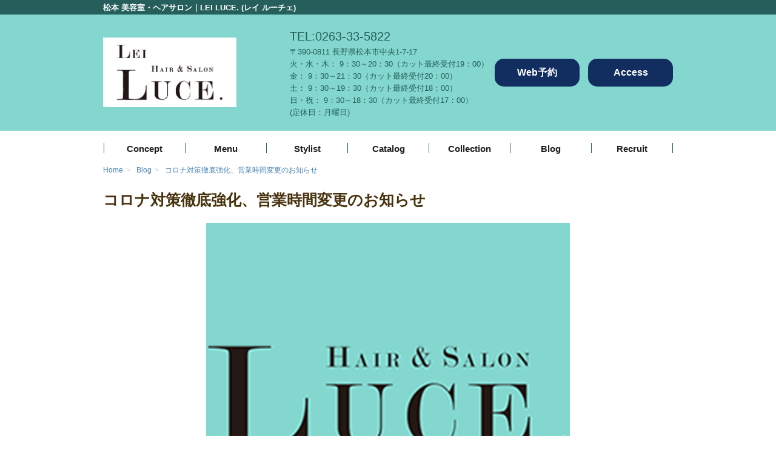

--- FILE ---
content_type: text/html; charset=UTF-8
request_url: https://www.luce-hair-salon.com/blog/3901/
body_size: 8243
content:
<!DOCTYPE html>
<html lang="ja"
	itemscope 
	itemtype="http://schema.org/Article" 
	prefix="og: http://ogp.me/ns#" >
<head>
	<meta charset="UTF-8">
	<meta name="viewport" content="width=device-width, initial-scale=1.0, maximum-scale=1.0">
	<meta name="format-detection" content="telephone=no,email=no">
					<title>コロナ対策徹底強化、営業時間変更のお知らせ | 松本 美容室・ヘアサロン｜LEI LUCE. (レイ ルーチェ)</title>

<!-- All in One SEO Pack 2.3.12.2.1 by Michael Torbert of Semper Fi Web Design[308,377] -->
<meta name="description"  content="4月16日に長野県にも緊急事態宣言が出されました。ＬＵＣＥ．ではコロナ対策徹底強化をして営業しております。 &nbsp; ＬＵＣＥ．では【4月21日より5月6日まで営業時間をご変更させて頂きます】 【火.水.木.金】9時30分～19時まで営業させて頂きます。 【日" />

<link rel="canonical" href="https://www.luce-hair-salon.com/blog/3901/" />
<meta property="og:title" content="コロナ対策徹底強化、営業時間変更のお知らせ | 松本 美容室・ヘアサロン｜LEI LUCE. (レイ ルーチェ)" />
<meta property="og:type" content="article" />
<meta property="og:url" content="https://www.luce-hair-salon.com/blog/3901/" />
<meta property="og:image" content="https://www.luce-hair-salon.com/wp-content/uploads/2015/04/FB_main.jpg" />
<meta property="og:site_name" content="LUCE." />
<meta property="og:description" content="4月16日に長野県にも緊急事態宣言が出されました。ＬＵＣＥ．ではコロナ対策徹底強化をして営業しております。 &nbsp; ＬＵＣＥ．では【4月21日より5月6日まで営業時間をご変更させて頂きます】 【火.水.木.金】9時30分～19時まで営業させて頂きます。 【日.祝日】9時30分～18時30分まで営業させて頂きます。 営業時間が短縮になりお客様はご迷惑をお掛けしますがよろしくお願い致します。 &nbsp; ＬＵＣＥ．では 1.従業員のマスク着用、手指消毒の徹底 2.お客様の手指消毒奨励 3.店内の換気を常に行う 4.お席の間隔を広く取らせて頂く 5.施術席の消毒徹底 などの対策強化して営業しております。 お客様が安心、安全にご利用頂けるよう努力して参りますので、みなさまのご来店お待ちしております。" />
<meta property="article:published_time" content="2020-04-17T06:59:42Z" />
<meta property="article:modified_time" content="2020-04-17T07:16:28Z" />
<meta name="twitter:card" content="summary" />
<meta name="twitter:title" content="コロナ対策徹底強化、営業時間変更のお知らせ | 松本 美容室・ヘアサロン｜LEI LUCE. (レイ ルーチェ)" />
<meta name="twitter:description" content="4月16日に長野県にも緊急事態宣言が出されました。ＬＵＣＥ．ではコロナ対策徹底強化をして営業しております。 &nbsp; ＬＵＣＥ．では【4月21日より5月6日まで営業時間をご変更させて頂きます】 【火.水.木.金】9時30分～19時まで営業させて頂きます。 【日.祝日】9時30分～18時30分まで営業させて頂きます。 営業時間が短縮になりお客様はご迷惑をお掛けしますがよろしくお願い致します。 &nbsp; ＬＵＣＥ．では 1.従業員のマスク着用、手指消毒の徹底 2.お客様の手指消毒奨励 3.店内の換気を常に行う 4.お席の間隔を広く取らせて頂く 5.施術席の消毒徹底 などの対策強化して営業しております。 お客様が安心、安全にご利用頂けるよう努力して参りますので、みなさまのご来店お待ちしております。" />
<meta name="twitter:image" content="https://www.luce-hair-salon.com/wp-content/uploads/2015/04/FB_main.jpg" />
<meta itemprop="image" content="https://www.luce-hair-salon.com/wp-content/uploads/2015/04/FB_main.jpg" />
			<script>
			(function(i,s,o,g,r,a,m){i['GoogleAnalyticsObject']=r;i[r]=i[r]||function(){
			(i[r].q=i[r].q||[]).push(arguments)},i[r].l=1*new Date();a=s.createElement(o),
			m=s.getElementsByTagName(o)[0];a.async=1;a.src=g;m.parentNode.insertBefore(a,m)
			})(window,document,'script','//www.google-analytics.com/analytics.js','ga');

			ga('create', 'UA-49306208-14', 'auto');
			
			ga('send', 'pageview');
			</script>
<!-- /all in one seo pack -->
<link rel='dns-prefetch' href='//s0.wp.com' />
<link rel='dns-prefetch' href='//s.w.org' />
		<script type="text/javascript">
			window._wpemojiSettings = {"baseUrl":"https:\/\/s.w.org\/images\/core\/emoji\/2.2.1\/72x72\/","ext":".png","svgUrl":"https:\/\/s.w.org\/images\/core\/emoji\/2.2.1\/svg\/","svgExt":".svg","source":{"concatemoji":"https:\/\/www.luce-hair-salon.com\/wp-includes\/js\/wp-emoji-release.min.js"}};
			!function(a,b,c){function d(a){var b,c,d,e,f=String.fromCharCode;if(!k||!k.fillText)return!1;switch(k.clearRect(0,0,j.width,j.height),k.textBaseline="top",k.font="600 32px Arial",a){case"flag":return k.fillText(f(55356,56826,55356,56819),0,0),!(j.toDataURL().length<3e3)&&(k.clearRect(0,0,j.width,j.height),k.fillText(f(55356,57331,65039,8205,55356,57096),0,0),b=j.toDataURL(),k.clearRect(0,0,j.width,j.height),k.fillText(f(55356,57331,55356,57096),0,0),c=j.toDataURL(),b!==c);case"emoji4":return k.fillText(f(55357,56425,55356,57341,8205,55357,56507),0,0),d=j.toDataURL(),k.clearRect(0,0,j.width,j.height),k.fillText(f(55357,56425,55356,57341,55357,56507),0,0),e=j.toDataURL(),d!==e}return!1}function e(a){var c=b.createElement("script");c.src=a,c.defer=c.type="text/javascript",b.getElementsByTagName("head")[0].appendChild(c)}var f,g,h,i,j=b.createElement("canvas"),k=j.getContext&&j.getContext("2d");for(i=Array("flag","emoji4"),c.supports={everything:!0,everythingExceptFlag:!0},h=0;h<i.length;h++)c.supports[i[h]]=d(i[h]),c.supports.everything=c.supports.everything&&c.supports[i[h]],"flag"!==i[h]&&(c.supports.everythingExceptFlag=c.supports.everythingExceptFlag&&c.supports[i[h]]);c.supports.everythingExceptFlag=c.supports.everythingExceptFlag&&!c.supports.flag,c.DOMReady=!1,c.readyCallback=function(){c.DOMReady=!0},c.supports.everything||(g=function(){c.readyCallback()},b.addEventListener?(b.addEventListener("DOMContentLoaded",g,!1),a.addEventListener("load",g,!1)):(a.attachEvent("onload",g),b.attachEvent("onreadystatechange",function(){"complete"===b.readyState&&c.readyCallback()})),f=c.source||{},f.concatemoji?e(f.concatemoji):f.wpemoji&&f.twemoji&&(e(f.twemoji),e(f.wpemoji)))}(window,document,window._wpemojiSettings);
		</script>
		<style type="text/css">
img.wp-smiley,
img.emoji {
	display: inline !important;
	border: none !important;
	box-shadow: none !important;
	height: 1em !important;
	width: 1em !important;
	margin: 0 .07em !important;
	vertical-align: -0.1em !important;
	background: none !important;
	padding: 0 !important;
}
</style>
<link rel='stylesheet' id='image-lazy-load-frontend-css'  href='https://www.luce-hair-salon.com/wp-content/plugins/image-lazy-load/css/frontend.css' type='text/css' media='all' />
<link rel='stylesheet' id='sb_instagram_styles-css'  href='https://www.luce-hair-salon.com/wp-content/plugins/instagram-feed/css/sb-instagram.min.css' type='text/css' media='all' />
<link rel='stylesheet' id='my-clip-style-css'  href='https://www.luce-hair-salon.com/wp-content/plugins/uni-my-clip/libs/css/my_clips.css' type='text/css' media='all' />
<link rel='stylesheet' id='uni-op-style-css'  href='https://www.luce-hair-salon.com/wp-content/plugins/uni-options-page/assets/css/style.min.css' type='text/css' media='all' />
<link rel='stylesheet' id='eclair-theme-css'  href='https://www.luce-hair-salon.com/wp-content/themes/eclair/assets/css/style.min.css' type='text/css' media='all' />
<link rel='stylesheet' id='eclair-parent-css'  href='https://www.luce-hair-salon.com/wp-content/themes/eclair/style.css' type='text/css' media='all' />
<link rel='stylesheet' id='eclair-child-theme-css'  href='https://www.luce-hair-salon.com/wp-content/themes/eclair-child-b/assets/css/style.min.css' type='text/css' media='all' />
<style id='eclair-child-theme-inline-css' type='text/css'>

body {
  background: #fff;
  color: #555555;
}
a {
  color: #255e5b;
}
input[type='text'],
input[type='search'],
input[type='url'],
input[type='email'],
input[type='password'],
input[type='datetime'],
input[type='date'],
input[type='month'],
input[type='week'],
input[type='time'],
input[type='number'],
input[type='color'],
select,
textarea,
.pagination a,
.pagination span,
.wp-pagenavi a,
.wp-pagenavi span,
.nav-guide-btn,
.home-theme1-item {
    border-color: #CCC
}
hr {
    background-color: #CCC

}
.site-header {
  background-color: #255e5b;
}
.header-bar {
  color: #ffffff;
}
.header-bar a {
  color: #ffffff;
}
.header-nav a:before {
  border-top-color: #ffffff;
  border-right-color: #ffffff;
}
.header-content {
  color: #255e5b;
}
.header-content,
.home-carousel {
  background-color: #83d7cf;
 }
#nav-global a {
 color: #1f1f21;
}
#nav-global a:hover {
 color: #71c6c1;
}
.site-footer {
  background-color: #ffffff;
}
.site-footer__nav a {
  color: #255e5b;
}
.site-footer__copyright {
  background-color: #255e5f;
  color: #fff;
}
del,
.entry-excerpt,
.entry-summary,
.table .note,
.text-helper {
  color: #777777;
}
.btn-primary {
    background-color: #122d60;
    color: #fff;
}
.btn-primary:hover {
    background-color: #1f4fa8;
    color: #fff;
}
.btn-tertiary {
    background-color: #122d60;
    color: #fff;
}
.btn-tertiary:hover {
    background-color: #1f4fa8;
    color: #fff;
}
.label-primary {
  background-color: #122d60;
}
.label-primary:hover {
  background-color: #1f4fa8;
}
.label-secondary {
  background-color: #122d60;
}
.label-secondary:hover {
  background-color: #1f4fa8;
}
.label-tertiary {
  background-color: #48330f;
}
.label-tertiary:hover {
  background-color: #39280c;
}
.ttl-primary {
  border-top-color: #255e5b;
  border-bottom-color: #255e5b;
  color: #555555;
}
.ttl-secondary {
  border-bottom-color: #255e5b;
  color: #555555;
}
.table-primary,
.the-content table {
  background-color: #fff;
}
.table-primary thead th,
.table-primary tbody th,
.the-content table tbody th,
.the-content table thead th {
  background-color: #eeeeee;
  color: #000;
}
.table-primary,
.table-primary th,
.table-primary td {
  border-color: #255e5b;
}
.table-secondary td,
.table-secondary th {
  border-bottom-color: #122d60;
}
.nav-guide {
  background-color: #f0f0f0;
}
.nav-guide-title {
  color: #000;
}
.nav-guide-btn {
  border-color: #f0f0f0;
  background-color: #122d60;
  color: #ffffff;
}
.entry-date {
  color: #555555;
}
.qa__question {
  color: #255e5b;
}
.qa__question:before {
  background-color: #255e5b;
}
.qa__answer:before {
  background-color: #122d60;
}
.metaslider .flexslider .flex-control-paging li > a {
	background-color: #ffffff;
}
.metaslider .flexslider .flex-control-paging li > a.flex-active {
	background-color: #255e5b;
}
.pagination a,
.pagination span,
.wp-pagenavi a,
.wp-pagenavi span {
	background-color: #fff;
	color: #89C997;
}

.navigation.pagination a.current,
.navigation.pagination span.current,
.wp-pagenavi a.current,
.wp-pagenavi span.current {
	background-color: #1f4fa8;
}

@media screen and (max-width: 640px) {
    #nav-global a:hover {
     background: #ecebf4;
    }
    #nav-global.is-active a,
    #nav-global.is-active a:after {
        border-color: #1f1f21;
    }
    #nav-global.is-active a:hover:after {
        border-color: #71c6c1;
    }
    #nav-global-contents {
      background-color: #71c6c1;
    }
}

@media screen and (min-width: 641px) {
    #nav-global li {
      border-right-color: #255e5b;
    }
    #nav-global li:first-child {
      border-left-color: #255e5b;
    }
    #nav-global-contents {
      background-color: transparent;
    }
}

</style>
<link rel='stylesheet' id='eclair-child-style-css'  href='https://www.luce-hair-salon.com/wp-content/themes/eclair-child-b/style.css' type='text/css' media='all' />
<link rel='stylesheet' id='fancybox-css'  href='https://www.luce-hair-salon.com/wp-content/plugins/easy-fancybox/fancybox/jquery.fancybox-1.3.8.min.css' type='text/css' media='screen' />
<link rel='stylesheet' id='jetpack_css-css'  href='https://www.luce-hair-salon.com/wp-content/plugins/jetpack/css/jetpack.css' type='text/css' media='all' />
<script type='text/javascript' src='https://www.luce-hair-salon.com/wp-includes/js/jquery/jquery.js'></script>
<script type='text/javascript' src='https://www.luce-hair-salon.com/wp-includes/js/jquery/jquery-migrate.min.js'></script>
<script type='text/javascript' src='https://www.luce-hair-salon.com/wp-content/plugins/uni-my-clip/libs/js/jquery.cookie.js'></script>
<script type='text/javascript'>
/* <![CDATA[ */
var EclairMyClip = {"action":"emc_get_clips","endpoints":"https:\/\/www.luce-hair-salon.com\/wp-admin\/admin-ajax.php","pageURI":"https:\/\/www.luce-hair-salon.com\/blog\/3901\/","nonce":"7df3612b3f","page":"public","counter":"https:\/\/www.luce-hair-salon.com\/wp-content\/plugins\/uni-my-clip\/modules\/counter.php","pluginsURL":"https:\/\/www.luce-hair-salon.com\/wp-content\/plugins"};
/* ]]> */
</script>
<script type='text/javascript' src='https://www.luce-hair-salon.com/wp-content/plugins/uni-my-clip/libs/js/myClip.min.js'></script>
<script>(function(d, s, id) {
		var js, fjs = d.getElementsByTagName(s)[0];
		if (d.getElementById(id)) return;
		js = d.createElement(s); js.id = id;
		js.src = "//connect.facebook.net/ja_JP/sdk.js#xfbml=1&version=v2.3&appId=588786167866601";
		fjs.parentNode.insertBefore(js, fjs);
	}(document, 'script', 'facebook-jssdk'));
</script><link rel='https://api.w.org/' href='https://www.luce-hair-salon.com/wp-json/' />
<link rel="alternate" type="application/json+oembed" href="https://www.luce-hair-salon.com/wp-json/oembed/1.0/embed?url=https%3A%2F%2Fwww.luce-hair-salon.com%2Fblog%2F3901%2F" />
<link rel="alternate" type="text/xml+oembed" href="https://www.luce-hair-salon.com/wp-json/oembed/1.0/embed?url=https%3A%2F%2Fwww.luce-hair-salon.com%2Fblog%2F3901%2F&#038;format=xml" />
<!-- BEGIN: WP Social Bookmarking Light -->
<script>(function(d, s, id) {
  var js, fjs = d.getElementsByTagName(s)[0];
  if (d.getElementById(id)) return;
  js = d.createElement(s); js.id = id;
  js.src = "//connect.facebook.net/ja_JP/sdk.js#xfbml=1&version=v2.7";
  fjs.parentNode.insertBefore(js, fjs);
}(document, 'script', 'facebook-jssdk'));</script>
<style type="text/css">
</style>
<!-- END: WP Social Bookmarking Light -->
<meta name="redi-version" content="1.1.4" />
<!-- Easy FancyBox 1.5.8.2 using FancyBox 1.3.8 - RavanH (http://status301.net/wordpress-plugins/easy-fancybox/) -->
<script type="text/javascript">
/* <![CDATA[ */
var fb_timeout = null;
var fb_opts = { 'overlayShow' : true, 'hideOnOverlayClick' : true, 'showCloseButton' : true, 'margin' : 20, 'centerOnScroll' : true, 'enableEscapeButton' : true, 'autoScale' : true };
var easy_fancybox_handler = function(){
	/* iFrame */
	jQuery('a.fancybox-iframe, area.fancybox-iframe, li.fancybox-iframe a').fancybox( jQuery.extend({}, fb_opts, { 'type' : 'iframe', 'width' : 830, 'height' : '90%', 'titleShow' : false, 'titlePosition' : 'float', 'titleFromAlt' : true, 'allowfullscreen' : false }) );
}
var easy_fancybox_auto = function(){
	/* Auto-click */
	setTimeout(function(){jQuery('#fancybox-auto').trigger('click')},1000);
}
/* ]]> */
</script>
		<script type="text/javascript">
			jQuery(document).ready(function ($) {
				MyClip = new MyClip();
				window.myClip = MyClip;
			});
		</script>
	</head>
<body class="post-template-default single single-post postid-3901 single-format-standard wp-custom-logo">
<div id="fb-root"></div><div id="page" class="hfeed site-container">
	<header id="masthead" class="site-header" role="banner">
		<div class="header-bar">
			<div class="container">
				<div class="row">
					<div class="col-xs-12">
						<h1 class="site-name">松本 美容室・ヘアサロン｜LEI LUCE. (レイ ルーチェ)</h1>
												<div class="menu-toggle icon-menu" id="js-menu-toggle"><span></span></div>
					</div>
				</div>
			</div>
		</div>
		<div class="header-content">
			<div class="container">
				<div class="row">
					<div class="col-md-3 header-content__group">
						<a href="https://www.luce-hair-salon.com/" class="site-logo" rel="home">
	<img class="site-logo__image" src="https://www.luce-hair-salon.com/wp-content/uploads/2025/04/logo_black2.jpg" title="松本 美容室・ヘアサロン｜LEI LUCE. (レイ ルーチェ)" alt="松本 美容室・ヘアサロン｜LEI LUCE. (レイ ルーチェ)">
</a>					</div>
					<div class="col-md-9 header-content__group">
						<div class="header-content__item">
							<div class="header-content__info">
									<div class="header-content__info__free">
		<p class="site-phonenum">TEL:<a href="tel:0263335822">0263-33-5822</a></p>
<p>
<span class="site-zip_code">〒390-0811</span>&nbsp;<span class="site-address">長野県松本市中央1-7-17</span>
</p>
<p class="site-businnes_hour">
火・水・木： 9：30～20：30（カット最終受付19：00）<br>
金： 9：30～21：30（カット最終受付20：00）<br>
土： 9：30～19：30（カット最終受付18：00）<br>
日・祝： 9：30～18：30（カット最終受付17：00）<br>
(定休日：月曜日)
</p>
	</div>
							</div>
															<div class="header-content__buttons">
										<ul>
					<li>
									<a href="https://beauty.hotpepper.jp/CSP/bt/reserve/?cstt=7&#038;storeId=H000319374" target="_blank" class="btn btn--full btn-tertiary js-gaTracking" data-ga-category="header" data-ga-label="Web予約" data-ga-action="click">Web予約</a>			</li>
					<li>
									<a href="https://www.luce-hair-salon.com/access/" target="_self" class="btn btn--full btn-tertiary js-gaTracking" data-ga-category="header" data-ga-label="Access" data-ga-action="click">Access</a>			</li>
			</ul>
								</div>
													</div>
					</div>
				</div>
			</div>
		</div>
	</header>
	<nav class="navigation nav-global nav-global--header" id="nav-global" role="navigation">
	<div id="nav-global-contents" class="menu-nav_global-container"><ul id="nav-global-list" class="container"><li id="menu-item-608" class="menu-item menu-item-type-post_type menu-item-object-page menu-item-608"><a href="https://www.luce-hair-salon.com/concept/">Concept</a></li>
<li id="menu-item-4694" class="menu-item menu-item-type-custom menu-item-object-custom menu-item-4694"><a href="https://beauty.hotpepper.jp/slnH000319374/coupon/">Menu</a></li>
<li id="menu-item-613" class="menu-item menu-item-type-custom menu-item-object-custom menu-item-613"><a href="https://www.luce-hair-salon.com/stylist/">Stylist</a></li>
<li id="menu-item-665" class="menu-item menu-item-type-custom menu-item-object-custom menu-item-665"><a href="https://www.luce-hair-salon.com/catalog/">Catalog</a></li>
<li id="menu-item-1234" class="menu-item menu-item-type-post_type menu-item-object-page menu-item-1234"><a href="https://www.luce-hair-salon.com/collection/">Collection</a></li>
<li id="menu-item-616" class="menu-item menu-item-type-taxonomy menu-item-object-category current-post-ancestor current-menu-parent current-post-parent menu-item-616"><a href="https://www.luce-hair-salon.com/blog/">Blog</a></li>
<li id="menu-item-4695" class="menu-item menu-item-type-custom menu-item-object-custom menu-item-4695"><a href="https://work.beauty.hotpepper.jp/WC00002539/WS0000007950/?wak=BPCO100001_button_salon_kyu%5B…%5Ds=Referrers&#038;lp=bt%3Areserve%3Astart%3Acoupon_select&#038;vos=">Recruit</a></li>
</ul></div></nav>	<div id="main" class="site-main">
			<nav class="nav-breadcrumb">
		<div class="container">
			<div class="js-rcrumbs">
				<ol itemscope itemtype="http://schema.org/BreadcrumbList" class="rcrumbs-list">
											<li itemprop="itemListElement" itemscope itemtype="http://schema.org/ListItem" class="nav-breadcrumb-item"><a itemscope itemtype="http://schema.org/Thing" itemprop="item" href="https://www.luce-hair-salon.com/"><span itemprop="name">Home</span></a><span class="divider">&gt;</span><meta itemprop="position" content="0" /></li>
											<li itemprop="itemListElement" itemscope itemtype="http://schema.org/ListItem" class="nav-breadcrumb-item"><a itemscope itemtype="http://schema.org/Thing" itemprop="item" href="https://www.luce-hair-salon.com/blog/"><span itemprop="name">Blog</span></a><span class="divider">&gt;</span><meta itemprop="position" content="1" /></li>
											<li itemprop="itemListElement" itemscope itemtype="http://schema.org/ListItem" class="nav-breadcrumb-item"><a itemscope itemtype="http://schema.org/Thing" itemprop="item" href="https://www.luce-hair-salon.com/blog/3901/"><span itemprop="name">コロナ対策徹底強化、営業時間変更のお知らせ</span></a><meta itemprop="position" content="2" /></li>
									</ol>
			</div>
		</div>
	</nav>
			<div id="main-content" class="site-content" role="main">
												<article class="container entry entry-post post-3901 post type-post status-publish format-standard has-post-thumbnail hentry category-blog" id="post-3901">
	<header class="page-header entry-header entry-post-header">
		<h1 class="site-content__name entry-title entry-post-title">コロナ対策徹底強化、営業時間変更のお知らせ</h1>
			</header>
			<div class="entry-thumb entry-post-thumb">
			<img width="600" height="600" src="https://www.luce-hair-salon.com/wp-content/uploads/2015/04/FB_main.jpg" class="attachment-post-thumbnail size-post-thumbnail wp-post-image" alt="" srcset="https://www.luce-hair-salon.com/wp-content/uploads/2015/04/FB_main.jpg 600w, https://www.luce-hair-salon.com/wp-content/uploads/2015/04/FB_main-150x150.jpg 150w, https://www.luce-hair-salon.com/wp-content/uploads/2015/04/FB_main-300x300.jpg 300w, https://www.luce-hair-salon.com/wp-content/uploads/2015/04/FB_main-436x436.jpg 436w" sizes="(max-width: 600px) 100vw, 600px" />		</div>
		<section class="entry-content entry-post__content the-content">
		<p>4月16日に長野県にも緊急事態宣言が出されました。ＬＵＣＥ．ではコロナ対策徹底強化をして営業しております。</p>
<p>&nbsp;</p>
<p>ＬＵＣＥ．では【4月21日より5月6日まで営業時間をご変更させて頂きます】</p>
<p>【火.水.木.金】9時30分～19時まで営業させて頂きます。</p>
<p>【日.祝日】9時30分～18時30分まで営業させて頂きます。</p>
<p>営業時間が短縮になりお客様はご迷惑をお掛けしますがよろしくお願い致します。</p>
<p>&nbsp;</p>
<p>ＬＵＣＥ．では</p>
<p>1.従業員のマスク着用、手指消毒の徹底</p>
<p>2.お客様の手指消毒奨励</p>
<p>3.店内の換気を常に行う</p>
<p>4.お席の間隔を広く取らせて頂く</p>
<p>5.施術席の消毒徹底</p>
<p>などの対策強化して営業しております。</p>
<p>お客様が安心、安全にご利用頂けるよう努力して参りますので、みなさまのご来店お待ちしております。</p>
	</section>
	<footer class="entry-footer">
		<div class="entry-meta">
			<dl>
				<dt class="entry-meta-date">投稿日:</dt>
				<dd class="entry-meta-date">
					<time class="entry-date">2020年4月17日</time>
				</dd>
				<dt class="entry-meta-date">編集日:</dt>
				<dd class="entry-meta-dateModified">
					<time class="entry-dateModified">2020年4月17日</time>
				</dd>
				<dt class="entry-meta-author">投稿者:</dt>
				<dd class="entry-meta-author">
					<a href="https://www.luce-hair-salon.com/author/momose/">百瀬 拓朗</a>
				</dd>
			</dl>
		</div>
	</footer>
</article>
	<div class="container">
		<div class="widget-social entry-social">
			<div class='wp_social_bookmarking_light'><div class="wsbl_facebook_like"><div id="fb-root"></div><fb:like href="" layout="button_count" action="like" width="100" share="false" show_faces="false" ></fb:like></div><div class="wsbl_twitter"><a href="https://twitter.com/share" class="twitter-share-button" data-url="" data-text="" data-lang="ja">Tweet</a></div><div class="wsbl_google_plus_one"><g:plusone size="medium" annotation="none" href="" ></g:plusone></div><div class="wsbl_line"><a href='http://line.me/R/msg/text/?%0D%0A' title='LINEで送る' rel=nofollow class='wp_social_bookmarking_light_a' ><img src='https://www.luce-hair-salon.com/wp-content/plugins/wp-social-bookmarking-light/images/line88x20.png' alt='LINEで送る' title='LINEで送る' width='88' height='20' class='wp_social_bookmarking_light_img' /></a></div></div><br class='wp_social_bookmarking_light_clear' />		</div>
	</div>
<footer class="container site-content__footer">
		<nav class="nav-paging">
		<span class="nav-previous"><a href="https://www.luce-hair-salon.com/blog/3897/" rel="prev">&lt;前の記事</a></span>
		<span class="nav-next"><a href="https://www.luce-hair-salon.com/blog/3905/" rel="next">次の記事&gt;</a></span>
	</nav>
	</footer>
						</div>
			<footer class="container site-main__footer">
											</footer>
						</main>
<footer id="colophon" class="site-footer" role="contentinfo" itemscope itemtype="http://schema.org/WPFooter">
		<div class="facebook-box footer-fb">
		<div class="container">
			<div class="row">
				<div class="col-xs-12">
					<div class="fb-page" data-href="https://www.facebook.com/pages/%E9%95%B7%E9%87%8E%E6%9D%BE%E6%9C%AC%E5%B8%82-%E7%BE%8E%E5%AE%B9%E5%AE%A4-Luce/437552143086697" data-width="500" data-small-header="false" data-adapt-container-width="true" data-hide-cover="false" data-show-facepile="true" data-show-posts="false"><div class="fb-xfbml-parse-ignore"><blockquote cite="https://www.facebook.com/pages/%E9%95%B7%E9%87%8E%E6%9D%BE%E6%9C%AC%E5%B8%82-%E7%BE%8E%E5%AE%B9%E5%AE%A4-Luce/437552143086697"><a href="https://www.facebook.com/pages/%E9%95%B7%E9%87%8E%E6%9D%BE%E6%9C%AC%E5%B8%82-%E7%BE%8E%E5%AE%B9%E5%AE%A4-Luce/437552143086697">長野/松本市 美容室 Luce.</a></blockquote></div></div>				</div>
			</div>
		</div>
	</div>
<nav id="footer-nav" class="navigation nav-global nav-global--footer site-footer__nav" role="navigation">
	<div class="container"><ul id="menu-nav_footer" class=""><li id="menu-item-617" class="menu-item menu-item-type-post_type menu-item-object-page menu-item-617"><a href="https://www.luce-hair-salon.com/concept/">Concept</a></li>
<li id="menu-item-4692" class="menu-item menu-item-type-custom menu-item-object-custom menu-item-4692"><a href="https://beauty.hotpepper.jp/slnH000319374/coupon/">Menu</a></li>
<li id="menu-item-619" class="menu-item menu-item-type-custom menu-item-object-custom menu-item-619"><a href="https://www.luce-hair-salon.com/stylist/">Stylist</a></li>
<li id="menu-item-666" class="menu-item menu-item-type-custom menu-item-object-custom menu-item-666"><a href="https://www.luce-hair-salon.com/catalog/">Catalog</a></li>
<li id="menu-item-1233" class="menu-item menu-item-type-post_type menu-item-object-page menu-item-1233"><a href="https://www.luce-hair-salon.com/collection/">Collection</a></li>
<li id="menu-item-621" class="menu-item menu-item-type-taxonomy menu-item-object-category current-post-ancestor current-menu-parent current-post-parent menu-item-621"><a href="https://www.luce-hair-salon.com/blog/">Blog</a></li>
<li id="menu-item-625" class="menu-item menu-item-type-post_type menu-item-object-page menu-item-625"><a href="https://www.luce-hair-salon.com/access/">Access</a></li>
<li id="menu-item-4693" class="menu-item menu-item-type-custom menu-item-object-custom menu-item-4693"><a href="https://work.beauty.hotpepper.jp/WC00002539/WS0000007950/?wak=BPCO100001_button_salon_kyujin&#038;ifs=Referrers&#038;lp=bt%3Areserve%3Astart%3Acoupon_select&#038;vos=">Recruit</a></li>
</ul></div></nav>	<div class="site-copyright site-footer__copyright">
		<div class="container">
			<div class="row">
				<div class="col-xs-12">
					<small>
						<p>
							Copyright &copy;
							<span itemprop="copyrightHolder" itemscope itemtype="http://schema.org/Organization"><span itemprop="name">松本 美容室・ヘアサロン｜LEI LUCE. (レイ ルーチェ)</span></span>,
							All Rights Reserved.
						</p>
					</small>
				</div>
			</div>
		</div>
	</div>
	</footer>
<div class="site-pagetop" id="js-flexScrollToTop">
	<a href="#page" class="js-smoothScroll">
		<img src="https://www.luce-hair-salon.com/wp-content/themes/eclair/assets/images/icons/top.png" alt="ページトップへ">
	</a>
</div>
</div>
<script type="application/ld+json" id="site-sD">[
    {
        "@context": "http://schema.org",
        "@type": "blogPosting",
        "mainEntityOfPage": {
            "@type": "WebPage",
            "@id": "https://google.com/article"
        },
        "headline": "コロナ対策徹底強化、営業時間変更のお知らせ",
        "image": {
            "@type": "ImageObject",
            "url": "https://www.luce-hair-salon.com/wp-content/uploads/2015/04/FB_main.jpg",
            "width": 600,
            "height": 600
        },
        "datePublished": "2020-04-17T06:59:42+0000",
        "dateModified": "2020-04-17T07:16:28+0000",
        "author": {
            "@type": "Person",
            "name": "百瀬 拓朗"
        },
        "publisher": {
            "@type": "Organization",
            "name": "LEI LUCE.",
            "logo": {
                "@type": "ImageObject",
                "url": null,
                "width": null,
                "height": null
            }
        },
        "description": "4月16日に長野県にも緊急事態宣言が出されました。ＬＵＣＥ．ではコロナ対策徹底強化をして営業しております。\r\n&nbsp;\r\nＬＵＣＥ．では【4月21日より5月6日まで営業時間をご変更させて頂きます】\r\n【火.水.木.金"
    }
]</script><!-- BEGIN: WP Social Bookmarking Light -->
<script>!function(d,s,id){var js,fjs=d.getElementsByTagName(s)[0],p=/^http:/.test(d.location)?'http':'https';if(!d.getElementById(id)){js=d.createElement(s);js.id=id;js.src=p+'://platform.twitter.com/widgets.js';fjs.parentNode.insertBefore(js,fjs);}}(document, 'script', 'twitter-wjs');</script>
<script src="https://apis.google.com/js/platform.js" async defer>{lang: "ja"}</script>
<!-- END: WP Social Bookmarking Light -->
<script type='text/javascript'>
/* <![CDATA[ */
var image_lazy_load = {"image_unveil_load":"100"};
/* ]]> */
</script>
<script type='text/javascript' src='https://www.luce-hair-salon.com/wp-content/plugins/image-lazy-load/js/min/frontend-min.js'></script>
<script type='text/javascript'>
/* <![CDATA[ */
var sb_instagram_js_options = {"sb_instagram_at":""};
/* ]]> */
</script>
<script type='text/javascript' src='https://www.luce-hair-salon.com/wp-content/plugins/instagram-feed/js/sb-instagram.min.js'></script>
<script type='text/javascript' src='https://s0.wp.com/wp-content/js/devicepx-jetpack.js'></script>
<script type='text/javascript' src='https://www.luce-hair-salon.com/wp-content/themes/eclair/assets/js/app.min.js'></script>
<script type='text/javascript' src='https://www.luce-hair-salon.com/wp-includes/js/wp-embed.min.js'></script>
<script type='text/javascript' src='https://www.luce-hair-salon.com/wp-content/plugins/easy-fancybox/fancybox/jquery.fancybox-1.3.8.min.js'></script>
<script type='text/javascript' src='https://www.luce-hair-salon.com/wp-content/plugins/easy-fancybox/js/jquery.easing.min.js'></script>
<script type='text/javascript' src='https://www.luce-hair-salon.com/wp-content/plugins/easy-fancybox/js/jquery.mousewheel.min.js'></script>
<script type="text/javascript">
jQuery(document).on('ready post-load', function(){ jQuery('.nofancybox,a.pin-it-button,a[href*="pinterest.com/pin/create/button"]').addClass('nolightbox'); });
jQuery(document).on('ready post-load',easy_fancybox_handler);
jQuery(document).on('ready',easy_fancybox_auto);</script>
</body>
</html>

--- FILE ---
content_type: text/html; charset=utf-8
request_url: https://accounts.google.com/o/oauth2/postmessageRelay?parent=https%3A%2F%2Fwww.luce-hair-salon.com&jsh=m%3B%2F_%2Fscs%2Fabc-static%2F_%2Fjs%2Fk%3Dgapi.lb.en.2kN9-TZiXrM.O%2Fd%3D1%2Frs%3DAHpOoo_B4hu0FeWRuWHfxnZ3V0WubwN7Qw%2Fm%3D__features__
body_size: 160
content:
<!DOCTYPE html><html><head><title></title><meta http-equiv="content-type" content="text/html; charset=utf-8"><meta http-equiv="X-UA-Compatible" content="IE=edge"><meta name="viewport" content="width=device-width, initial-scale=1, minimum-scale=1, maximum-scale=1, user-scalable=0"><script src='https://ssl.gstatic.com/accounts/o/2580342461-postmessagerelay.js' nonce="sKhLa7ug5Hrvh2o_1wEMLw"></script></head><body><script type="text/javascript" src="https://apis.google.com/js/rpc:shindig_random.js?onload=init" nonce="sKhLa7ug5Hrvh2o_1wEMLw"></script></body></html>

--- FILE ---
content_type: text/css
request_url: https://www.luce-hair-salon.com/wp-content/plugins/uni-my-clip/libs/css/my_clips.css
body_size: 2078
content:
@charset "utf-8";
.my_clips--active {
    overflow: hidden;
}
/*
 * Component
 */
.emc-c-button,
.emc-c-button:hover {
    position: relative;
    display: inline-block;
    padding: 3px 0;
    border: none;
    border-radius: 4px;
    font-size: 13px;
    line-height: 26px;
    text-align: center;
    color: #fff;
    text-decoration: none;
    cursor: pointer;
    vertical-align: middle;
    white-space: nowrap;
    user-select: none;
    -moz-user-select: none;
    -webkit-user-select: none;
    -ms-user-select: none;
}

#clip_desc {
    font-size: 13px;
    line-height: 1.6;
    margin-top: 10px;
}

/*
 * Project
 */
#clp_layer {
    width: 100%;
    height: 100%;
    background-color: #000000;
    opacity: 0.7;
    position: fixed;
    left: 0;
    z-index: 9998;
    display: none;
}

#ecm-p-layer {
    display: none;
    position: fixed;
    top: 0;
    right: 0;
    bottom: 0;
    left: 0;
    width: 100%;
    height: 100%;
    background-color: #000;
    z-index: 9998;
    opacity: .7;
}

.emc-p-my-clip-item__content {
    margin: 0 auto 1em;
    padding: 0;
    font-size: 12px;
    line-height: 1.4;
}

.emc-p-my-clip-item__utility {
    text-align: right;
}

.emc-p-my-clip-item__utility > .emc-c-button {
    margin-left: 10px;
    padding-right: 2em;
    padding-left: 2em;
}

.emc-p-my-clip-item__utility > .emc-c-button:first-child {
    margin-left: 0;
}

/*
 * 		Outer
 ----------------------------------------- */
#my_clips {
    box-sizing: border-box;
    width: 50%;
    height: 95%;
    max-height: 95%;
    padding: 20px;
    background-color: #BDBDBD;
    overflow: hidden;
    position: fixed;
    left: 25%;
    z-index: 9999;
    display: none;

    padding-bottom: 60px !important;
}

/*
 * 		Common
 ----------------------------------------- */
#my_clips h3,
#my_clp_page_container h3 {
    margin: 0;
    padding: 0 0 20px;
    font-size: 30px;
    font-weight: bold;
    line-height: 30px;
    color: #888;
    border-bottom: 1px solid #888;
}

#my_clips img {
    max-width: 100%;
    height: auto;
}

#my_clips .my_clp_no_item,
.content-inner .my_clp_no_item,
#my_clp_page_container .my_clp_no_item {
    padding: 10px 0;
    font-size: 16px;
    line-height: 16px;
    text-align: center;
}

/*
 * 		Wire frame
 ----------------------------------------- */
#my_clips_inner {
    padding: 60px 20px 20px;
    height: 100%;
    background-color: #fff;
}

#my_clp_container {
    /*height: 540px;*/
    height: 100%;
    overflow-y: scroll;
    overflow-x: hidden;
    background-color: #fff;
}

#my_clp_container::-webkit-scrollbar {
    -webkit-appearance: none;
    width: 8px;
}

#my_clp_container::-webkit-scrollbar-track {
    background-color: rgba(57, 57, 57, 0.3);
    border-radius: 8px;
}

#my_clp_container::-webkit-scrollbar-thumb {
    background-color: #999;
    border-radius: 8px;
}

#my_clp_container:after {
    content: ' ';
    display: block;
    clear: both;
    height: 0;
    visibility: hidden;
}

.my_clp_item {
    padding: 20px 20px 20px 0;
    border-bottom: 1px solid #eee;
}

.my_clp_item:last-child {
    border-bottom: none;
}

.my_clp_item_inner {
    /*height: 200px;*/
    /*overflow: hidden;*/
    position: relative;
}

#my_clp_page_container .my_clp_item_inner {
    height: 320px;
}

.my_clp_item_inner:after {
    content: ' ';
    display: block;
    clear: both;
    height: 0;
    visibility: hidden;
}

.my_clp_item_inner_left {
    width: 25%;
    float: left;
}

.my_clp_item_inner_right {
    /*padding-left: 10px;*/
    width: 72%;
    float: right;
}

#my_clp_btn {
    margin-top: 3px;
    padding: 20px 0;
    text-align: center;
    background: #fff;
}

#my_clp_btn:after {
    content: ' ';
    display: block;
    clear: both;
    height: 0;
    visibility: hidden;
}

/*
 * 		List
 ----------------------------------------- */
#my_clips .my_clp_item_title,
#my_clp_page_container .my_clp_item_title,
.content-inner .my_clp_item_title {
    margin: 0 auto 10px;
    padding: 0;
    font-size: 20px;
    line-height: 1.4;
    /*line-height: 38px;*/
    color: #444;
    background: none;
}

#my_clips .my_clp_item_comment,
#my_clp_page_container .my_clp_item_comment,
.content-inner .my_clp_item_comment {
    font-size: 12px;
    line-height: 24px;
}

.rem_clp_btn {
    width: 185px;
    position: absolute;
    right: 203px;
    bottom: 5px;
}

/*
 * 		Buttons
 ----------------------------------------- */

#to_clp_page,
#to_clp_page:hover {
    width: 248px;
    margin-left: 13px;
    font-size: 16px;
    line-height: 24px;
    letter-spacing: 1px;
    background: #a37e39;
}

#clear_clp,
#clear_clp:hover {
    width: 248px;
    font-size: 16px;
    line-height: 24px;
    letter-spacing: 1px;
    background: #888;
}

.px_clp_btn,
.px_clp_btn:hover {
    background: #aaa;
}

.my_clp_item_to_detail,
.my_clp_item_to_detail:hover {
    background: #a37e39;
}

#page_clear_clps,
#page_clear_clps:hover {
    display: block;
    width: 248px;
    margin: 30px auto 50px;
    padding: 10px 0;
    font-size: 16px;
    line-height: 24px;
    letter-spacing: 1px;
    background: #888;
}

/*
 * 		Other
 ----------------------------------------- */
#close_layer {
    width: 30px;
    height: 30px;
    padding: 0;
    text-indent: -9999px;
    border-radius: 0;
    background: url(../images/close.png) center center no-repeat;
    position: absolute;
    right: 40px;
    top: 40px;
}

#my_clp_loading {
    display: block;
    margin: 20px auto;
}

/*
 * 		Widget On Dashboard
 ----------------------------------------- */
#clip_counts_view {
    font-family: 'Lucida Grande', 'Hiragino Kaku Gothic ProN', Meiryo, sans-serif !important;
}

#clip_counts_view .inside {
    margin: 0;
    padding: 10px;
    background: #fff;
}

.dashboard_clip_counts {
    margin: 0;
    position: relative;
}

.dashboard_clip_counts:after {
    content: " ";
    display: block;
    clear: both;
    height: 0;
    visibility: hidden;
}

.dashboard_cc_title,
.dashboard_cc_count {
    box-sizing: border-box;
    -moz-box-sizing: border-box;
    margin: 0;
    padding: 10px;
    border-bottom: 1px solid #ddd;
}

.dashboard_cc_title {
    width: 70%;
    border-left: 1px solid #ddd;
    border-right: 1px solid #ddd;
    float: left;
}

.dashboard_cc_count {
    width: 30%;
    text-align: right;
    border-right: 1px solid #ddd;
    float: right;
}

.dashboard_cc_title_head,
.dashboard_cc_count_head {
    font-weight: bold;
    color: #fff;
    border-bottom: 1px solid #007086;
    background: #007086;
}

.dashboard_cc_title_head {
    border-left: 1px solid #007086;
    border-right: 1px solid #ddd;
}

.dashboard_cc_count_head {
    text-align: left;
    border-right: 1px solid #007086;
}

.dashboard_cc_title.cc_total,
.dashboard_cc_count.cc_total {
    font-weight: bold;
    color: #007086;
    background: #fffbcc;
}

/* ******************************************* *
 * 
 * 		Media Queries
 * 
 * ******************************************* */

/*
 *	iPad Landscape
 ----------------------------------------------*/

/*
 *	iPad Portrait
 ----------------------------------------------*/

/*
 * 	iPhone5 Landscape
 ----------------------------------------------*/

/*
 * 	iPhone4/5 Portrait
 ----------------------------------------------*/

@media screen and (max-width: 568px){
    .emc-p-my-clip-item__utility > .emc-c-button{
        padding-right: 0;
        padding-left: 0;
        width: 36%;
        font-size: 10px;
        line-height: 10px;
        right: 0;
        bottom: 0;
    }
    /*
     * 		Outer
     -------------------------------- */
    #my_clips{
        width: 90%;
        padding: 10px;
        left: 5%;
    }
    #my_clp_page_container{
        width: 9375%;
        margin: 0 auto;
    }
    /*
     * 		Wire frame
     -------------------------------- */
    #my_clips_inner{
        padding: 10px;
    }
    #my_clp_container{
        /*height: 150px;*/
    }
    .my_clp_item{
        padding: 10px;
    }
    #my_clp_page_container .my_clp_item{
        padding: 20px 0;
    }
    .my_clp_item_inner{
        /*height: 80px;*/
    }
    #my_clp_btn{
        padding: 10px 0;
    }
    #my_clp_page_container .my_clp_item_inner{
        height: 155px;
    }
    /*
     * 		Common
     -------------------------------- */
    #my_clips h3{
        padding: 10px 0;
        font-size: 16px;
        line-height: 16px;
    }
    /*
     * 		List
     -------------------------------- */
    #my_clips .my_clp_item_title{
        margin-bottom: 0px;
        font-size: 12px;
        line-height: 14px;
    }
    #my_clp_page_container .my_clp_item_title{
        margin-bottom: 0px;
        font-size: 20px;
        line-height: 28px;
    }
    #my_clips .my_clp_item_comment,
    #my_clp_page_container .my_clp_item_comment{
        font-size: 0.9px;
        line-height: 14px;
    }
    .my_clp_item_to_detail,
    .my_clp_item_to_detail:hover{
        width: 36%;
        font-size: 10px;
        line-height: 10px;
        right: 0;
        bottom: 0;
    }
    .rem_clp_btn,
    .rem_clp_btn:hover{
        width: 36%;
        font-size: 10px;
        line-height: 10px;
        right: 37%;
        bottom: 0;
    }
    #my_clp_page_container .my_clp_item_to_detail,
    #my_clp_page_container .my_clp_item_to_detail:hover{
        font-size: 13px;
        line-height: 26px;
    }
    #my_clp_page_container .px_clp_btn,
    #my_clp_page_container .px_clp_btn:hover{
        font-size: 13px;
        line-height: 26px;
    }
    /*
     *		Buttons
     -------------------------------- */
    #to_clp_page,
    #to_clp_page:hover{
        width: 124px;
        margin-left: 6.5px;
        font-size: 13px;
        line-height: 24px;
    }
    #clear_clp,
    #clear_clp:hover{
        width: 124px;
        font-size: 13px;
        line-height: 24px;
    }
    /*
     *		Other
     -------------------------------- */
    #close_layer{
        width: 15px;
        height: 15px;
        background-size: 15px 15px;
        right: 20px;
        top: 20px;
    }
}

@media screen and (max-width: 1024px){
    /*
     *		Outer
     -------------------------------- */
    #my_clips{
        width: 90%;
        left: 5%;
    }
}

@media screen and (max-width: 768px){
    /*
     *		Wire frame
     ----------------------------------------- */
    #my_clp_page_container .my_clp_item_inner{
        height: 205px;
    }
}

@media screen and (max-width: 320px){
    /*
     * 		Wire frame
     -------------------------------- */
    #my_clp_container{
        /*height: 250px;*/
    }
    .my_clp_item_inner{
        height: 100px;
    }
    /*
     *		List
     -------------------------------- */
    .my_clp_item_to_detail,
    .my_clp_item_to_detail:hover{
        width: 49%;
        right: 0;
        bottom: 0;
    }
    .rem_clp_btn,
    .rem_clp_btn:hover{
        width: 49%;
        right: 51%;
        bottom: 0;
    }
}




--- FILE ---
content_type: text/css
request_url: https://www.luce-hair-salon.com/wp-content/plugins/uni-options-page/assets/css/style.min.css
body_size: 129
content:
.home-footer-menu{margin-top:20px}.home-footer-menu__item{border:1px solid #cbc;margin-top:10px;padding:10px}.home-footer-menu__item:first-child{margin-top:0}.home-footer-menu__item__title{margin-bottom:20px}.home-footer-menu__item__footer{font-size:.8125rem}.home-footer-menu__item__footer__link{margin-top:10px;text-align:right}.banner-list:after{content:".";display:block;clear:both;height:0;visibility:hidden;font-size:0!important}.banner-list__item{margin-bottom:20px;text-align:center}

--- FILE ---
content_type: text/css
request_url: https://www.luce-hair-salon.com/wp-content/themes/eclair/assets/css/style.min.css
body_size: 8919
content:
@charset "UTF-8";
/*! eclair.css http://www.uniworx.co.jp/ */
/*! normalize.css v2.1.3 | MIT License | git.io/normalize */article,aside,details,figcaption,figure,footer,header,main,nav,section,summary{display:block}audio,canvas,video{display:inline-block}audio:not([controls]){display:none;height:0}[hidden],template{display:none}html{font-family:sans-serif;-ms-text-size-adjust:100%;-webkit-text-size-adjust:100%}a{background:transparent}a:focus{outline:thin dotted}a:active,a:hover{outline:0}abbr[title]{border-bottom:1px dotted}b,strong{font-weight:700}dfn{font-style:italic}hr{box-sizing:content-box;height:0}mark{background:#ff0;color:#000}code,kbd,pre,samp{font-family:monospace,serif;font-size:1em}pre{white-space:pre-wrap}q{quotes:\201C \201D \2018 \2019}small{font-size:80%}sub,sup{font-size:75%;line-height:0;position:relative;vertical-align:baseline}sup{top:-.5em}sub{bottom:-.25em}img{border:0}svg:not(:root){overflow:hidden}fieldset{border:1px solid silver;margin:0 2px;padding:.35em .625em .75em}button,input,select,textarea{font-family:inherit;font-size:100%;margin:0}button,input{line-height:normal}button,select{text-transform:none}button,html input[type=button],input[type=reset],input[type=submit]{-webkit-appearance:button;cursor:pointer}button[disabled],html input[disabled]{cursor:default}input[type=checkbox],input[type=radio]{box-sizing:border-box;padding:0}input[type=search]{-webkit-appearance:textfield;box-sizing:content-box}input[type=search]::-webkit-search-cancel-button,input[type=search]::-webkit-search-decoration{-webkit-appearance:none}textarea{overflow:auto;vertical-align:top}table{border-collapse:collapse;border-spacing:0}body,figure{margin:0}button::-moz-focus-inner,input::-moz-focus-inner,legend{border:0;padding:0}a,abbr,acronym,address,applet,article,aside,audio,b,big,blockquote,body,canvas,caption,center,cite,code,dd,del,details,dfn,div,dl,dt,em,embed,fieldset,figcaption,figure,footer,form,h1,h2,h3,h4,h5,h6,header,html,i,iframe,img,ins,kbd,label,legend,li,main,mark,menu,nav,object,ol,output,p,pre,q,ruby,s,samp,section,small,span,strike,strong,sub,summary,sup,table,tbody,td,tfoot,th,thead,time,tr,tt,u,ul,var,video{margin:0;padding:0;border:0;vertical-align:baseline;font-size:100%}*,:after,:before{box-sizing:border-box}body,html{height:100%;min-height:100%}html{font-size:100%}body{line-height:1;text-rendering:optimizeLegibility}ol,ul{list-style:none}blockquote,q{quotes:none}blockquote:after,blockquote:before,q:after,q:before{content:'';content:none}h1,h2,h3,h4,h5,h6{clear:both}button,canvas,iframe,img,input,select,svg,textarea,video{max-width:100%}a:hover{text-decoration:none}a:focus{outline:none}.home-information-thumb img:hover,a>img:hover{opacity:.8}p{line-height:1.6}p+p{margin-top:.5em}ins{text-decoration:none}hr{margin-bottom:20px;height:1px;border:0}img{height:auto;vertical-align:middle;-ms-interpolation-mode:bicubic}table td,table th{vertical-align:middle;-ms-word-break:break-word;word-break:break-word}.site-container{position:relative;-ms-overflow-y:hidden;overflow-y:hidden;min-height:100%;height:auto}.clearfix:after{content:".";display:block;clear:both;height:0;visibility:hidden;font-size:0!important}.is--w1280 .container{max-width:1280px}input[type=color],input[type=date],input[type=datetime],input[type=email],input[type=month],input[type=number],input[type=password],input[type=search],input[type=text],input[type=time],input[type=url],input[type=week],select,textarea{border-width:1px;border-style:solid}.home-theme1-item{border-bottom-width:1px;border-bottom-style:solid}.page-price-list-menu-list td,.page-price-list-menu-list th{border-bottom:1px solid #cbc}.site-content,.site-main__footer{position:relative;margin:0 auto;max-width:960px}.page-price-list-menu-list .price,.page-price-list-menu-list th,.site-content,.site-main__footer{padding-right:10px;padding-left:10px}.entry-content,.entry-excerpt,.entry-summary,.the-content{font-size:13px;font-size:.8125rem;line-height:1.6}.entry-content p,.entry-excerpt p,.entry-summary p,.the-content p{line-height:inherit;word-wrap:break-word}.column-archive-description,.p-archive-item-description,.page-price-list-menu-description{font-size:13px;font-size:.8125rem;line-height:1.5}.archive-catalog-item .archive-catalog-footer p,.catalog-relation-item-meta p,.home-archive__title,.home-information-title,.home-theme1-item__title{white-space:nowrap;overflow:hidden;-ms-text-overflow:ellipsis;-webkit-text-overflow:ellipsis;text-overflow:ellipsis}.entry-excerpt,.entry-summary,.text-helper{color:#777;font-weight:400}.entry-catalog-data .entry-catalog-data__detail .face-type ul:after,.entry-meta dl:after,.header-nav ul:after,.home-information:after,.masonry-container:after,.nav-paging:after,.navigation ol:after,.navigation ul:after,.page-footer>.widget-social:after,.the-content:after,[class*=nav-] ol:after,[class*=nav-] ul:after{content:".";display:block;clear:both;height:0;visibility:hidden;font-size:0!important}
/*! Bootstrap Licensed under MIT (https://github.com/twbs/bootstrap/blob/master/LICENSE) */@-ms-viewport{width:device-width}.visible-lg,.visible-lg-block,.visible-lg-inline,.visible-lg-inline-block,.visible-md,.visible-md-block,.visible-md-inline,.visible-md-inline-block,.visible-print,.visible-print-block,.visible-print-inline,.visible-print-inline-block,.visible-sm,.visible-sm-block,.visible-sm-inline,.visible-sm-inline-block,.visible-xs,.visible-xs-block,.visible-xs-inline,.visible-xs-inline-block{display:none!important}.container{margin-right:auto;margin-left:auto;padding-left:10px;padding-right:10px;max-width:960px}.container:after,.container:before{content:" ";display:table}.container:after{clear:both}.container-fluid{margin-right:auto;margin-left:auto;padding-left:10px;padding-right:10px}.container-fluid:after,.container-fluid:before{content:" ";display:table}.container-fluid:after{clear:both}.row{margin-left:-10px;margin-right:-10px}.row:after,.row:before{content:" ";display:table}.row:after{clear:both}.col-lg-1,.col-lg-2,.col-lg-3,.col-lg-4,.col-lg-5,.col-lg-6,.col-lg-7,.col-lg-8,.col-lg-9,.col-lg-10,.col-lg-11,.col-lg-12,.col-md-1,.col-md-2,.col-md-3,.col-md-4,.col-md-5,.col-md-6,.col-md-7,.col-md-8,.col-md-9,.col-md-10,.col-md-11,.col-md-12,.col-sm-1,.col-sm-2,.col-sm-3,.col-sm-4,.col-sm-5,.col-sm-6,.col-sm-7,.col-sm-8,.col-sm-9,.col-sm-10,.col-sm-11,.col-sm-12,.col-xs-1,.col-xs-2,.col-xs-3,.col-xs-4,.col-xs-5,.col-xs-6,.col-xs-7,.col-xs-8,.col-xs-9,.col-xs-10,.col-xs-11,.col-xs-12{position:relative;min-height:1px;padding-left:10px;padding-right:10px}.col-xs-1,.col-xs-2,.col-xs-3,.col-xs-4,.col-xs-5,.col-xs-6,.col-xs-7,.col-xs-8,.col-xs-9,.col-xs-10,.col-xs-11,.col-xs-12{float:left}.col-xs-1{width:8.33333%}.col-xs-2{width:16.66667%}.col-xs-3{width:25%}.col-xs-4{width:33.33333%}.col-xs-5{width:41.66667%}.col-xs-6{width:50%}.col-xs-7{width:58.33333%}.col-xs-8{width:66.66667%}.col-xs-9{width:75%}.col-xs-10{width:83.33333%}.col-xs-11{width:91.66667%}.col-xs-12{width:100%}.col-xs-pull-0{right:auto}.col-xs-pull-1{right:8.33333%}.col-xs-pull-2{right:16.66667%}.col-xs-pull-3{right:25%}.col-xs-pull-4{right:33.33333%}.col-xs-pull-5{right:41.66667%}.col-xs-pull-6{right:50%}.col-xs-pull-7{right:58.33333%}.col-xs-pull-8{right:66.66667%}.col-xs-pull-9{right:75%}.col-xs-pull-10{right:83.33333%}.col-xs-pull-11{right:91.66667%}.col-xs-pull-12{right:100%}.col-xs-push-0{left:auto}.col-xs-push-1{left:8.33333%}.col-xs-push-2{left:16.66667%}.col-xs-push-3{left:25%}.col-xs-push-4{left:33.33333%}.col-xs-push-5{left:41.66667%}.col-xs-push-6{left:50%}.col-xs-push-7{left:58.33333%}.col-xs-push-8{left:66.66667%}.col-xs-push-9{left:75%}.col-xs-push-10{left:83.33333%}.col-xs-push-11{left:91.66667%}.col-xs-push-12{left:100%}.col-xs-offset-0{margin-left:0}.col-xs-offset-1{margin-left:8.33333%}.col-xs-offset-2{margin-left:16.66667%}.col-xs-offset-3{margin-left:25%}.col-xs-offset-4{margin-left:33.33333%}.col-xs-offset-5{margin-left:41.66667%}.col-xs-offset-6{margin-left:50%}.col-xs-offset-7{margin-left:58.33333%}.col-xs-offset-8{margin-left:66.66667%}.col-xs-offset-9{margin-left:75%}.col-xs-offset-10{margin-left:83.33333%}.col-xs-offset-11{margin-left:91.66667%}.col-xs-offset-12{margin-left:100%}.row{min-width:0}.row>.row{padding:0}.col{position:relative;float:left;display:block;width:100%;min-height:1px;padding-right:10px!important;padding-left:10px!important}.col:after{content:'';clear:both}.col--push{float:right}.col--pull{float:left}.container>.row{margin-bottom:0}.span1{width:8.33333%}.span2{width:16.66667%;width:16.66666%}.span3{width:25%;width:24.99999%}.span4{width:33.33333%;width:33.33332%}.span5{width:41.66667%;width:41.66665%}.span6{width:50%;width:49.99998%}.span7{width:58.33333%;width:58.33331%}.span8{width:66.66667%;width:66.66664%}.span9{width:75%;width:74.99997%}.span10{width:83.33333%;width:83.3333%}.span11{width:91.66667%;width:91.66663%}.span12{width:100%;width:99.99996%}.link-more{text-align:right}.text-helper{font-size:12px;font-size:.75rem}.text-helper--block{display:block}.nav-breadcrumb{margin-bottom:20px;font-size:12px;font-size:.75rem;line-height:1.4}.nav-breadcrumb .nav-breadcrumb-item{margin-right:5px}.nav-breadcrumb .nav-breadcrumb-item:last-child{margin-right:0}.entry{position:relative}.entry-footer{font-size:12px;font-size:.75rem}.entry-footer .entry-meta{text-align:center}.entry-title{line-height:1.4}.entry-date{display:block;font-size:13px;font-size:.8125rem}.entry-thumb{display:block;margin-right:auto;margin-left:auto;overflow:hidden;text-align:center}.entry-meta{font-size:12px;font-size:.75rem}.entry-meta dl{display:inline-block;vertical-align:middle}.entry-meta dd,.entry-meta dt{float:left}.entry-meta dt{margin-right:.5em}.entry-meta dt+dd{margin-right:10px}.site-header{position:relative;font-size:13px;font-size:.8125rem}.site-header .site-name{display:inline-block;vertical-align:middle}.site-header .site-logo{margin-right:auto;margin-left:auto}.site-header .site-phonenum{font-size:20px;font-size:1.25rem}.site-header .site-reservation{padding:15px 0}.header-nav{float:right}.header-nav li{float:left;margin-left:10px}.header-nav li:first-child{margin-left:0}.header-bar{padding:1em 0}.header-bar .site-name{margin-right:45px}.header-content{text-align:center}.header-content>.container{display:block;padding:0}.header-content>.container>.row{margin:0}.header-content__item>div{margin-top:10px}.header-content__info p,.header-content__item>div:first-child{margin-top:0}.header-content__buttons{white-space:nowrap}.header-content__buttons li{display:inline-block;vertical-align:middle;padding-left:10px}.header-content__buttons li:first-child{padding-left:0}.site-main{padding:20px 0 40px}.home .site-main__footer{padding-right:0;padding-left:0;max-width:none}.site-main__footer__item{margin-top:20px}.archive .site-content,.home .site-content,.page .site-content,.single-post .site-content{padding-right:0;padding-left:0;max-width:none}.site-content__name{position:relative;margin:0 auto 20px;font-size:25px;font-size:1.5625rem;line-height:1.4;font-weight:700}.site-content__name+.nav-guide{margin-bottom:20px}.site-pagetop{margin:20px auto;text-align:right;font-size:12px;font-size:.75rem}.navigation ol,.navigation ul,[class*=nav-] ol,[class*=nav-] ul{list-style:none}.nav-global{font-size:13px;font-size:.8125rem}.nav-global ul{display:table;table-layout:fixed;width:100%}.nav-global li{display:table-cell;width:100%;text-align:center}.nav-global a{display:inline-block;vertical-align:middle;padding:1em 0;width:100%;text-decoration:none}.nav-guide{display:table;width:100%}.nav-guide>.nav-guide-content,.nav-guide>.nav-guide-header{display:table-cell;padding:0 10px;vertical-align:middle}.nav-guide .nav-guide-header{width:17%}.nav-guide .nav-guide-title{text-align:center}.nav-guide .nav-guide-content{padding:5px 0;overflow:hidden;width:83%}.nav-guide .nav-guide-item{text-align:center;min-width:50px;min-height:50px;width:10%;margin:4px}.nav-guide .nav-guide-btn{position:relative;display:block;padding:0 5px;width:60px;height:60px;border-width:1px;border-style:solid;border-radius:5px;word-wrap:break-word;font-size:10px;font-size:.625rem}.ie .nav-guide .nav-guide-btn{width:60px;height:60px}.nav-paging{margin:0 auto 20px;font-size:13px;font-size:.8125rem}.nav-paging .nav-previous{float:left}.nav-paging .nav-next{float:right}.page-content{margin-bottom:20px}.site-sidebar-group--menu .site-sidebar-group-list-item__link{display:block;padding-right:10px;padding-left:10px}.site-sidebar{display:block;font-size:.8125rem}.site-sidebar a{text-decoration:none}.site-sidebar-group{display:block}.site-sidebar-group:not(:last-child){margin-bottom:30px}.site-sidebar-group-list-item,.site-sidebar-group-list-item__link{position:relative}.site-sidebar-group__title{display:block}.site-sidebar-group--menu .site-sidebar-group__title{margin-bottom:0}.site-sidebar-group--menu .site-sidebar-group-list-item__link{padding-top:10px;padding-bottom:10px}.site-sidebar-group--banner .site-sidebar-group-list-item{position:relative;text-align:center}.site-sidebar-group--banner .site-sidebar-group-list-item:not(:last-child){margin-bottom:20px}.site-sidebar-group--banner .site-sidebar-group-list-item__link{display:inline-block}.site-sidebar-group--banner .site-sidebar-group-list-item__link img{width:100%}.home-carousel{overflow:hidden}.home .masonry-container{margin:0 auto}.home .masonry-container>.masonry-item{width:240px}.home-archive{margin:0 auto 10px;padding:0 0 10px;position:relative}.home-archive__date{margin-bottom:5px;text-align:left}.home-archive__footer{text-align:right}.home-archive__footer .link-more a{position:absolute;top:0;right:20px;margin-top:8px}.home-bannerize>a,.home-bannerize>img{width:50%}.home-information{position:relative;padding-bottom:10px;width:100%;border-color:#cbc;border-bottom-width:1px;border-bottom-style:solid}.home-information-thumb{float:left;padding-right:10px;width:20%;height:auto}.home-information-thumb img:hover,a>img:hover{opacity:.8;filter:alpha(opacity=80)}.home-information-header{margin:0 0 10px;font-size:13px;font-size:.8125rem}.home-information__footer{clear:both;display:block;padding-top:10px;text-align:center}.home-information-date{margin-bottom:.5em;text-align:left}.home-information-content{margin:0 auto}.home-information-content>p{font-size:13px;font-size:.8125rem}.home-information-labels{text-align:left}.home-theme1{margin-bottom:20px}.home-theme1-archives{position:relative;margin-bottom:20px}.home-theme1-item{position:static;margin-top:10px;padding-bottom:10px}.home-theme1-item:first-child{margin-top:0}.home-theme1-item__date{margin-bottom:.5em;text-align:left}.home-theme1-item__footer{text-align:right}.home-theme2 .site-legend{margin:0 auto 30px;text-align:center;font-size:13px;font-size:.8125rem;line-height:1.6}.home-theme2 .site-legend p{line-height:inherit;word-wrap:break-word}.home-theme2 .home-essentials{margin:0 auto 20px}.home-theme2 .home-essentials-thumb{margin:0 auto 10px;text-align:center}.home-theme2 .home-essentials .link-more{font-size:13px;font-size:.8125rem}.archive-header{display:block}.p-archive-item{position:relative;margin-bottom:40px;padding-bottom:10px}.p-archive-item .entry-date{text-align:right}.p-archive-item .entry-summary{margin-bottom:10px}.p-archive-item .entry-meta{text-align:right}.p-archive-item-header{margin-bottom:20px}.p-archive-item-title{font-size:15px;font-size:.9375rem}.p-archive-item-description{margin:0 0 20px}.p-archive-item-meta{margin:20px 0 0;font-size:14px;font-size:.875rem}.p-archive-item-thumb{text-align:center;margin-bottom:20px}.p-archive-item-content{font-size:13px;font-size:.8125rem}.p-archive-item-footer{font-size:14px;font-size:.875rem}.archive-item-tax{margin-bottom:30px;border-bottom:none}.archive-relations-item{bottom:0}.archive-relations-item .archive-relations-item-date,.archive-relations-item .archive-relations-item-title{display:inline;font-size:13px;font-size:.8125rem;line-height:1.6}.archive-relations-item+.archive-relations-item{margin-top:.5em}.archive-relations-item-date{margin:0 10px 0 0}.archive-relations-item-title{font-weight:400}.single .entry-post{margin-bottom:30px}.single .archive-relations{margin-top:2.5rem}.entry-post__content{margin:0 auto 20px;min-width:300px;max-width:80%}.p-case--archive{border-width:1px;border-style:solid}.p-case--archive,.p-case--entry__comments__item{border-color:#cbc}.p-case--archive{padding:20px;margin-bottom:20px}.p-case--archive__site{margin-bottom:10px;font-size:.75rem;color:#aaa}.p-case--archive__labels{margin-bottom:20px}.p-case--archive__images__item{position:relative;text-align:center}.p-case--archive__footer{margin-top:10px}.p-case--archive__footer__link{text-align:right}.p-case--entry__images{margin-bottom:40px}.p-case--entry__images__image{margin-bottom:20px;text-align:center}.p-case--entry__images__image>a{display:block}.p-case--entry__images__image__label{margin-top:10px;font-size:.875rem}.p-case--entry__comments__item{padding:0 10px 20px;border-bottom-width:1px;border-bottom-style:dotted}.p-case--entry__comments__item+.p-case--entry__comments__item{margin-top:20px}.p-case--entry__comments__item__title{margin-bottom:10px;font-size:1.125rem;font-weight:700}.p-case-search{display:block;margin-bottom:40px!important}.p-case-search__title{padding:10px;margin-bottom:20px}.p-case-search__forms__form{margin-bottom:10px}.p-case-search__forms__form label{display:inline-block;margin-bottom:10px}.p-case-search__forms__form__radio{margin-right:10px}.p-case-search__forms__form__submit{text-align:left}.p-case-search__forms__form__submit .btn{padding:.8em 3em}.entry-catalog,.entry-catalog-content,.single-catalog .nav-guide{margin-bottom:20px}.entry-catalog-gallary{margin:0 0 20px}.entry-catalog-data [class*=ttl-]{margin-bottom:10px}.entry-catalog-data .entry-catalog-data__footer{margin:20px auto 0}.entry-catalog-data .entry-catalog-data__detail{margin:0 auto 20px}.entry-catalog-data .entry-catalog-data__detail th{width:6em}.entry-catalog-data .entry-catalog-data__detail td{padding:10px;font-weight:400}.entry-catalog-data .entry-catalog-data__detail .ico-catalog{display:block;padding:.5em 0;font-size:11px;font-size:.6875rem;text-align:center}.entry-catalog-data .entry-catalog-data__detail .ico-catalog.is-selected{color:#fff}.entry-catalog-data .entry-catalog-data__detail .face-type td{padding:0!important}.entry-catalog-data .entry-catalog-data__detail .face-type ul li{float:left;width:33%;padding:10px;text-align:center}.entry-catalog-data .entry-catalog-data__detail .face-type ul li img{max-width:none}.catalog-relation-item{position:relative;float:left;margin:0 0 10px;padding:0 10px;width:16.66667%;font-size:13px;font-size:.8125rem}.catalog-relation-item img{margin-bottom:10px}.catalog-container>.masonry-item{margin:0 10px 20px;width:140px;border:none}.archive-catalog-item .archive-catalog-item-thumb{margin:0 0 10px}.archive-catalog-item .archive-catalog-item-thumb img{max-height:200px}.column-archive-description{margin-top:50px}.entry-item .entry-item__column,.entry-item .entry-item__list{margin-bottom:20px}.entry-item__list .ttl{margin-bottom:10px}.alias-type-item .item-menu-table{margin-top:2.5rem}.entry-staff{margin-bottom:30px}.entry-staff-content,.entry-staff-profile,.entry-staff-thumbnail{margin-bottom:20px}.entry-staff-profile table th{width:10em}.entry-staff-footer__catalog{margin:0 auto 20px}.archive-staff-header{margin-bottom:0}.archive-staff-footer{margin-top:10px}.relations-items{margin-bottom:0}.access-content{margin:0 auto 30px}.access-content .js-map img{max-width:none!important}.access-table{margin-bottom:30px}.concept-item{margin:0 auto 50px}.concept-item .entry-thumb img{width:auto}.page-price-list-menu{margin:0 auto 40px}.page-price-list-menu-content{margin:0 auto 20px}.page-price-list-menu-content:last-child{margin-bottom:0}.page-price-list-menu-list td,.page-price-list-menu-list th{min-width:80px}.page-price-list-menu-list thead th{padding:5px 0}.page-price-list-menu-list thead .title{text-align:left}.page-price-list-menu-list thead .title--price{text-align:center}.page-price-list-menu-list tbody td{padding:10px 0}.page-price-list-menu-list .price,.page-price-list-menu-list .reserve{width:20%;text-align:center}.page-price-list-menu-list .price__secondary{display:block;font-size:.8em}.page-template01-item{margin-bottom:30px}.page-template01-item .entry-thumb{margin-bottom:20px}.page-template02-content{margin-bottom:40px}.page-template02-content:last-child{margin-bottom:0}.qa__answer,.qa__question{position:relative;display:inline-block;vertical-align:middle;width:100%;padding:.5em 0 0 40px;min-height:30px;font-size:13px;font-size:.8125rem;line-height:1.4}.qa__answer:before,.qa__question:before{content:'';display:block;position:absolute;top:50%;left:0;margin-top:-16px;width:32px;height:32px;background-image:url(../images/icons/qa.png);background-repeat:no-repeat;font-size:16px;font-size:1rem;line-height:1;text-align:center}.qa__question{margin-bottom:10px;font-weight:700}.qa__question:before{background-position:0 0}.qa__answer{margin-bottom:40px}.qa__answer:before{background-position:0 -32px}.qa__answer:after{position:absolute;bottom:-10px;left:0;display:block;content:"";width:100%;height:1px}.btn{position:relative;display:inline-block;padding:10px 3em;border:none;font-size:11px;font-size:.6875rem;font-weight:700;text-align:center;text-decoration:none;cursor:pointer;vertical-align:middle;white-space:nowrap;user-select:none;-moz-user-select:none;-webkit-user-select:none;-ms-user-select:none}.btn-facebook{background-color:#3b5998}.btn-gplus{background-color:#cc3732}.btn-twitter{background-color:#55acee}.btn--xs{font-size:10px;font-size:.625rem;font-weight:400}.btn--sm{font-size:12px;font-size:.75rem;font-weight:400}.btn--md{font-size:14px;font-size:.875rem}.btn--lg{font-size:16px;font-size:1rem}.btn--xl{font-size:18px;font-size:1.125rem}.btn--circle{border-radius:50%!important}.btn--ghost{padding:.6em 1em;border:1px solid #fff;background-color:rgba(0,0,0,.3)}.btn--full{display:block;padding-right:1em;padding-left:1em;width:100%}.btn--icon{position:relative;width:48px;height:48px;padding:0;border:0;line-height:1;text-align:center;font-weight:400;text-decoration:none}.btn--icon__content{position:absolute;top:0;left:0;overflow:hidden;margin:0;padding:0;width:100%;height:100%;line-height:48px;font-weight:inherit;font-size:inherit;color:inherit;text-decoration:inherit}.btn--icon__content__glyph{position:relative;line-height:inherit;font-size:inherit;color:inherit}.btn--icon__content__name{display:none}@font-face{font-family:fontello-eclair;src:url(../font/fontello.eot);src:url(../font/fontello.woff) format("woff"),url(../font/fontello.ttf) format("truetype");font-weight:400;font-style:normal}[class*=icon-]{text-align:center}[class*=icon-]>span{display:block;margin-top:-.5em;font-size:10px;font-size:.625rem}[class*=" icon-"]:before,[class^=icon-]:before{font-family:fontello-eclair;font-style:normal;font-weight:400;speak:none;display:inline-block;text-decoration:inherit;width:1em;margin-right:.2em;font-variant:normal;text-transform:none;line-height:1em;margin-left:.2em}.icon-menu:before{content:'\e800'}.icon-up-dir:before{content:'\e801'}.icon-down-dir:before{content:'\e802'}.icon-right-open-mini:before{content:'\e803'}.icon-left-open-mini:before{content:'\e804'}.icon-up-open-mini:before{content:'\e805'}.icon-down-open-mini:before{content:'\e806'}.icon-attach:before{content:'\e807'}.icon-link:before{content:'\e808'}.icon-cancel:before{content:'\e809'}.icon-facebook:before{content:'\e80a'}.icon-tumblr:before{content:'\e80b'}.icon-facebook-squared:before{content:'\e80c'}.icon-tumblr-squared:before{content:'\e80d'}.icon-gplus:before{content:'\e80e'}.icon-gplus-squared:before{content:'\e80f'}.icon-youtube:before{content:'\e810'}.icon-youtube-squared:before{content:'\e811'}.icon-twitter-squared:before{content:'\e812'}.icon-twitter:before{content:'\e813'}.icon-mail:before{content:'\e814'}.icon-mail-alt:before{content:'\e815'}.icon-heart:before{content:'\e816'}.icon-heart-empty:before{content:'\e817'}.icon-star:before{content:'\e818'}.icon-star-empty:before{content:'\e819'}.icon-calendar:before{content:'\e81a'}.icon-calendar-empty:before{content:'\e81b'}.icon-phone:before{content:'\e81c'}.icon-heart-1:before{content:'\e81d'}.icon-heart-empty-1:before{content:'\e81e'}.icon-star-1:before{content:'\e81f'}.icon-star-empty-1:before{content:'\e820'}.icon-location:before{content:'\e821'}.icon-map:before{content:'\e822'}.icon-attach-1:before{content:'\e823'}.icon-location-1:before{content:'\e824'}.icon-direction:before{content:'\e825'}.icon-direction-1:before{content:'\e826'}.icon-compass:before{content:'\e827'}.icon-postal:before{content:'\e828'}.form-contact{margin-bottom:20px}.form-contact input,.form-contact select,.form-contact textarea{width:100%}.form-contact label:first-child input[type=checkbox]:first-child,.form-contact label:first-child input[type=radio]:first-child{margin-left:0}.form-contact input[type=checkbox],.form-contact input[type=radio]{width:auto;margin:0 .5em 0 1em}.form-contact .input-tel input{width:auto}.labels{text-align:left}.labels+.labels{margin-top:8px}.labels--left{text-align:left}.labels--center{text-align:center}.labels--right{text-align:right}.label{position:relative;display:inline-block;vertical-align:middle;padding:.5em .75em;border-radius:3px;border:none;font-size:12px;font-weight:400;color:#fff;text-decoration:none}.label--xs{font-size:10px}.label--small{font-size:11px}.label--large{font-size:13px}.label--xl{font-size:14px}.label--block{display:block}.label--inline{display:inline}.table{position:relative;margin-right:0;margin-left:0;width:100%;font-size:13px;font-size:.8125rem;line-height:1.4}.table,.table td,.table th{border-width:1px;border-style:solid}.table th .supplement{margin-top:.5em}.table td.link{width:160px;text-align:center}.ttl,[class*=-title],[class*=ttl-]{position:relative;font-weight:700;line-height:1.4}section>.ttl,section>[class*=-title],section>[class*=ttl-]{margin-bottom:20px}.ttl--xs{font-size:12px;font-size:.75rem}.ttl--sm{font-size:14px;font-size:.875rem}.ttl--md{font-size:16px;font-size:1rem}.ttl--lg{font-size:18px;font-size:1.125rem}.ttl--xl{font-size:20px;font-size:1.25rem}.ttl-primary>[class*=btn-]{margin-top:-.5em}.ie .ttl-secondary{zoom:1}#ai1ec-container .title-seminar{font-size:25px;font-size:1.5625rem;line-height:1.4;text-align:center}#ai1ec-container #ai1ec-calendar-view .ai1ec-btn-toolbar,#ai1ec-container #ai1ec-calendar-view>.ai1ec-pull-left{float:none;margin:0 auto;display:block;text-align:center}#ai1ec-container #ai1ec-calendar-view .ai1ec-btn-toolbar .ai1ec-btn-group,#ai1ec-container #ai1ec-calendar-view>.ai1ec-pull-left .ai1ec-btn-group{float:none}#ai1ec-container #ai1ec-calendar-view .ai1ec-calendar-title{display:none}#ai1ec-container #ai1ec-calendar-view .ai1ec-btn{display:inline-block;margin-top:0}#ai1ec-container #ai1ec-calendar-view .ai1ec-icon-datepicker{height:18px;width:18px}#ai1ec-container #ai1ec-calendar-view .title-seminar+div{text-align:center}#ai1ec-container #ai1ec-calendar-view .ai1ec-pagination{margin:30px auto 20px;padding:0;text-align:center}#ai1ec-container #ai1ec-calendar-view .ai1ec-load-view{width:auto}.seminar-item .seminar-item-data .link-reservation{text-align:center}.seminar-item .seminar-item-detail{margin:1em auto 20px}.seminar-item .seminar-item-detail th{width:100px}.seminar-item #ai1ec-gmap-canvas{width:100%;height:300px}.entry-seminar-header{margin-bottom:20px}.entry-seminar-header .entry-seminar-title{margin-bottom:10px}.pagenation,.wp-pagenavi{margin:0 auto 30px;font-size:14px;font-size:.875rem;text-align:center}.pagenation a,.pagenation span,.wp-pagenavi a,.wp-pagenavi span{display:inline-block;margin:5px;padding:13px 18px;max-height:44px;border-width:1px;border-style:solid}.widget-social{position:relative;border:0!important;padding:0!important;line-height:1}.page-footer>.widget-social{margin:0 auto 20px;max-width:80%}.widget-social>div,.widget-social [class*=wsbl]{display:inline-block;vertical-align:top}.widget-social>.wp_social_bookmarking_light{display:block;text-align:center}.widget-social>.wp_social_bookmarking_light div{border:0!important;padding:0!important;margin:0 5px 0 0!important;text-indent:0!important;vertical-align:top!important}.widget-social img{border:0!important;padding:0;margin:0;vertical-align:top!important}.widget-social div{border:0!important;padding:0!important;text-indent:0!important}.widget-social .wsbl_facebook_like{width:auto!important}.widget-social .wsbl_facebook_like iframe{max-width:none}.widget-social.facebook-box{max-width:640px!important;width:auto}.widget-social .wsbl_twitter{width:100px}.facebook-comment{position:relative;margin:30px auto;max-width:640px;border:0;padding:0;text-align:center}.facebook-comment .fb_iframe_widget,.facebook-comment .fb_iframe_widget[style],.facebook-comment .fb_iframe_widget iframe[style],.facebook-comment .fb_iframe_widget span,.facebook-comment .fbcomments,.facebook-comment .fbcomments iframe[style]{width:100%!important}#map_canvas .map-marker-title{font-size:16px;font-size:1rem;font-weight:700}#map_canvas .map-marker-text{line-height:1.4}.masonry-container{position:relative;display:block}.masonry-container>.masonry-item{float:left}.menu-toggle{display:none;float:right}.rcrumbs{white-space:nowrap}.rcrumbs-list{padding:0;list-style:none}.rcrumbs-list>li{overflow:hidden;display:none}.rcrumbs-list>li.show{display:inline-block}.rcrumbs-list>li.ellipsis{white-space:nowrap;overflow:hidden;-ms-text-overflow:ellipsis;-webkit-text-overflow:ellipsis;text-overflow:ellipsis}.rcrumbs a{color:#4682b4;text-decoration:none}.rcrumbs a :hover{color:#565c6e}.rcrumbs .divider{color:#ccc;padding:0 5px}#js-flexScrollToTop{position:fixed;display:none;right:20px;bottom:50px;z-index:1;font-size:12px;font-size:.75rem}#js-flexScrollToTop.is-flex{display:block}.the-content h1{font-size:1.125rem}.the-content *+h1{margin-top:1em}.the-content h2{font-size:1.0625rem}.the-content *+h2{margin-top:1em}.the-content h3{font-size:1rem}.the-content *+h3{margin-top:1em}.the-content h4{font-size:.9375rem}.the-content *+h4{margin-top:1em}.the-content h5{font-size:.875rem}.the-content *+h5{margin-top:1em}.the-content h6{font-size:.8125rem}.the-content ol,.the-content ul{list-style-position:inside}.the-content ol{list-style-type:decimal}.the-content ul{list-style-type:disc}.the-content blockquote,.the-content q{position:relative;padding:2em}.the-content blockquote:before,.the-content q:before{content:"“";position:absolute;top:0;left:0;line-height:1;font-size:5em;color:#666}.the-content table{border-width:1px;border-style:solid;border:1px solid #cbc}.the-content table td,.the-content table th{padding:1em;border:1px solid #cbc}.u-disable-link{color:inherit;text-decoration:none;pointer-events:none;cursor:default}.u-mt-xs{margin-top:10px}.u-mt-sm{margin-top:20px}.u-mt-md{margin-top:40px}.u-mt-lg{margin-top:60px}.u-mt-xl{margin-top:80px}.u-mb-xs{margin-bottom:10px}.u-mb-sm{margin-bottom:20px}.u-mb-md{margin-bottom:40px}.u-mb-lg{margin-bottom:60px}.u-mb-xl{margin-bottom:80px}@media screen and (min-width:320px) and (max-width:479px){.catalog-container{width:320px}}@media (min-width:480px){.u-disappear--sm{display:none!important}}@media screen and (min-width:480px) and (max-width:639px){.catalog-container{width:480px}}@media screen and (min-width:640px) and (max-width:799px){.catalog-container{width:640px}}@media (min-width:640px){.col-sm-1,.col-sm-2,.col-sm-3,.col-sm-4,.col-sm-5,.col-sm-6,.col-sm-7,.col-sm-8,.col-sm-9,.col-sm-10,.col-sm-11,.col-sm-12{float:left}.col-sm-1{width:8.33333%}.col-sm-2{width:16.66667%}.col-sm-3{width:25%}.col-sm-4{width:33.33333%}.col-sm-5{width:41.66667%}.col-sm-6{width:50%}.col-sm-7{width:58.33333%}.col-sm-8{width:66.66667%}.col-sm-9{width:75%}.col-sm-10{width:83.33333%}.col-sm-11{width:91.66667%}.col-sm-12{width:100%}.col-sm-pull-0{right:auto}.col-sm-pull-1{right:8.33333%}.col-sm-pull-2{right:16.66667%}.col-sm-pull-3{right:25%}.col-sm-pull-4{right:33.33333%}.col-sm-pull-5{right:41.66667%}.col-sm-pull-6{right:50%}.col-sm-pull-7{right:58.33333%}.col-sm-pull-8{right:66.66667%}.col-sm-pull-9{right:75%}.col-sm-pull-10{right:83.33333%}.col-sm-pull-11{right:91.66667%}.col-sm-pull-12{right:100%}.col-sm-push-0{left:auto}.col-sm-push-1{left:8.33333%}.col-sm-push-2{left:16.66667%}.col-sm-push-3{left:25%}.col-sm-push-4{left:33.33333%}.col-sm-push-5{left:41.66667%}.col-sm-push-6{left:50%}.col-sm-push-7{left:58.33333%}.col-sm-push-8{left:66.66667%}.col-sm-push-9{left:75%}.col-sm-push-10{left:83.33333%}.col-sm-push-11{left:91.66667%}.col-sm-push-12{left:100%}.col-sm-offset-0{margin-left:0}.col-sm-offset-1{margin-left:8.33333%}.col-sm-offset-2{margin-left:16.66667%}.col-sm-offset-3{margin-left:25%}.col-sm-offset-4{margin-left:33.33333%}.col-sm-offset-5{margin-left:41.66667%}.col-sm-offset-6{margin-left:50%}.col-sm-offset-7{margin-left:58.33333%}.col-sm-offset-8{margin-left:66.66667%}.col-sm-offset-9{margin-left:75%}.col-sm-offset-10{margin-left:83.33333%}.col-sm-offset-11{margin-left:91.66667%}.col-sm-offset-12{margin-left:100%}.entry-staff .col-sm-push-6{left:0;float:right}.u-disappear--md{display:none!important}}@media screen and (min-width:640px){.p-case--archive__images__item+.p-case--archive__images__item:before{content:"";position:absolute;top:50%;left:-6%;margin-top:-15px;width:30px;height:29px;background-image:url(../images/case_arrow.gif);background-repeat:no-repeat;background-position:0 0}.p-case-search__title{text-align:left!important}.btn--icon__content__name{position:absolute;bottom:1em;display:block;padding:0 1em;width:100%;line-height:1.4;font-size:10px}}@media (min-width:640px) and (max-width:767px){.visible-sm{display:block!important}table.visible-sm{display:table!important}tr.visible-sm{display:table-row!important}td.visible-sm,th.visible-sm{display:table-cell!important}.visible-sm-block{display:block!important}.visible-sm-inline{display:inline!important}.visible-sm-inline-block{display:inline-block!important}.hidden-sm{display:none!important}}@media screen and (min-width:640px) and (max-width:719px){.home .masonry-container{width:480px}}@media screen and (min-width:641px){.entry-thumb{margin-bottom:20px}.header-bar{padding:5px 0}.header-bar .site-name{margin-right:auto}.home-bannerize>a,.home-bannerize>img{width:25%}.home-information-content,.home-information-header,.home-information-labels{padding-right:10px;padding-left:10px}.home-information{border-width:1px;border-style:solid;margin:0 10px 20px;padding:0 0 10px;width:220px}.home-information-thumb{float:none;padding-right:0;width:100%;height:218px}}@media screen and (min-width:720px) and (max-width:979px){.home .masonry-container{width:720px}}@media screen and (min-width:768px){.header-content{text-align:left}.header-content>.container>.row{display:table;width:100%}.header-content__group,.header-content__item>div{display:table-cell;vertical-align:middle;float:none!important}.header-content__item{float:right}.header-content__item>div{margin-top:0}.header-content__info{padding-right:10px;padding-left:10px}.p-archive-item-thumb{margin-bottom:0}}@media (min-width:768px){.col-md-1,.col-md-2,.col-md-3,.col-md-4,.col-md-5,.col-md-6,.col-md-7,.col-md-8,.col-md-9,.col-md-10,.col-md-11,.col-md-12{float:left}.col-md-1{width:8.33333%}.col-md-2{width:16.66667%}.col-md-3{width:25%}.col-md-4{width:33.33333%}.col-md-5{width:41.66667%}.col-md-6{width:50%}.col-md-7{width:58.33333%}.col-md-8{width:66.66667%}.col-md-9{width:75%}.col-md-10{width:83.33333%}.col-md-11{width:91.66667%}.col-md-12{width:100%}.col-md-pull-0{right:auto}.col-md-pull-1{right:8.33333%}.col-md-pull-2{right:16.66667%}.col-md-pull-3{right:25%}.col-md-pull-4{right:33.33333%}.col-md-pull-5{right:41.66667%}.col-md-pull-6{right:50%}.col-md-pull-7{right:58.33333%}.col-md-pull-8{right:66.66667%}.col-md-pull-9{right:75%}.col-md-pull-10{right:83.33333%}.col-md-pull-11{right:91.66667%}.col-md-pull-12{right:100%}.col-md-push-0{left:auto}.col-md-push-1{left:8.33333%}.col-md-push-2{left:16.66667%}.col-md-push-3{left:25%}.col-md-push-4{left:33.33333%}.col-md-push-5{left:41.66667%}.col-md-push-6{left:50%}.col-md-push-7{left:58.33333%}.col-md-push-8{left:66.66667%}.col-md-push-9{left:75%}.col-md-push-10{left:83.33333%}.col-md-push-11{left:91.66667%}.col-md-push-12{left:100%}.col-md-offset-0{margin-left:0}.col-md-offset-1{margin-left:8.33333%}.col-md-offset-2{margin-left:16.66667%}.col-md-offset-3{margin-left:25%}.col-md-offset-4{margin-left:33.33333%}.col-md-offset-5{margin-left:41.66667%}.col-md-offset-6{margin-left:50%}.col-md-offset-7{margin-left:58.33333%}.col-md-offset-8{margin-left:66.66667%}.col-md-offset-9{margin-left:75%}.col-md-offset-10{margin-left:83.33333%}.col-md-offset-11{margin-left:91.66667%}.col-md-offset-12{margin-left:100%}.p-archive-item-content,.p-archive-item-header{float:right}.u-disappear--lg{display:none!important}}@media (min-width:768px) and (max-width:959px){.visible-md{display:block!important}table.visible-md{display:table!important}tr.visible-md{display:table-row!important}td.visible-md,th.visible-md{display:table-cell!important}.visible-md-block{display:block!important}.visible-md-inline{display:inline!important}.visible-md-inline-block{display:inline-block!important}.hidden-md{display:none!important}}@media screen and (min-width:769px){.home-theme1-item__footer .link-more a{position:absolute}}@media screen and (min-width:800px) and (max-width:959px){.catalog-container{width:800px}}@media (min-width:960px){.visible-lg{display:block!important}table.visible-lg{display:table!important}tr.visible-lg{display:table-row!important}td.visible-lg,th.visible-lg{display:table-cell!important}.visible-lg-block{display:block!important}.visible-lg-inline{display:inline!important}.visible-lg-inline-block{display:inline-block!important}.hidden-lg{display:none!important}.col-lg-1,.col-lg-2,.col-lg-3,.col-lg-4,.col-lg-5,.col-lg-6,.col-lg-7,.col-lg-8,.col-lg-9,.col-lg-10,.col-lg-11,.col-lg-12{float:left}.col-lg-1{width:8.33333%}.col-lg-2{width:16.66667%}.col-lg-3{width:25%}.col-lg-4{width:33.33333%}.col-lg-5{width:41.66667%}.col-lg-6{width:50%}.col-lg-7{width:58.33333%}.col-lg-8{width:66.66667%}.col-lg-9{width:75%}.col-lg-10{width:83.33333%}.col-lg-11{width:91.66667%}.col-lg-12{width:100%}.col-lg-pull-0{right:auto}.col-lg-pull-1{right:8.33333%}.col-lg-pull-2{right:16.66667%}.col-lg-pull-3{right:25%}.col-lg-pull-4{right:33.33333%}.col-lg-pull-5{right:41.66667%}.col-lg-pull-6{right:50%}.col-lg-pull-7{right:58.33333%}.col-lg-pull-8{right:66.66667%}.col-lg-pull-9{right:75%}.col-lg-pull-10{right:83.33333%}.col-lg-pull-11{right:91.66667%}.col-lg-pull-12{right:100%}.col-lg-push-0{left:auto}.col-lg-push-1{left:8.33333%}.col-lg-push-2{left:16.66667%}.col-lg-push-3{left:25%}.col-lg-push-4{left:33.33333%}.col-lg-push-5{left:41.66667%}.col-lg-push-6{left:50%}.col-lg-push-7{left:58.33333%}.col-lg-push-8{left:66.66667%}.col-lg-push-9{left:75%}.col-lg-push-10{left:83.33333%}.col-lg-push-11{left:91.66667%}.col-lg-push-12{left:100%}.col-lg-offset-0{margin-left:0}.col-lg-offset-1{margin-left:8.33333%}.col-lg-offset-2{margin-left:16.66667%}.col-lg-offset-3{margin-left:25%}.col-lg-offset-4{margin-left:33.33333%}.col-lg-offset-5{margin-left:41.66667%}.col-lg-offset-6{margin-left:50%}.col-lg-offset-7{margin-left:58.33333%}.col-lg-offset-8{margin-left:66.66667%}.col-lg-offset-9{margin-left:75%}.col-lg-offset-10{margin-left:83.33333%}.col-lg-offset-11{margin-left:91.66667%}.col-lg-offset-12{margin-left:100%}.u-disappear--xl{display:none!important}}@media (max-width:959px){.l-sidebar{margin-top:2.5rem}.u-appear--xl{display:none!important}}@media screen and (max-width:800px){.catalog-relation-item{width:20%}}@media screen and (max-width:480px){.catalog-relation-item{width:33.33333%}}@media screen and (max-width:768px){.nav-guide{padding-top:5px;display:block}.nav-guide>.nav-guide-content,.nav-guide>.nav-guide-header{display:block;width:auto}.nav-guide .nav-guide-header{margin-top:10px}.home-archive__footer .link-more a{position:static;margin:0}.single .entry-thumb{display:block;float:none;width:auto}.table--switch{display:block;border-bottom-width:0!important}.table--switch tbody,.table--switch td,.table--switch th,.table--switch thead,.table--switch tr{display:block;width:auto!important}.table--switch td,.table--switch th{border-width:0!important;border-bottom-width:1px!important;text-align:left}.page-footer>.widget-social{max-width:none}}@media screen and (max-width:959px){.catalog-container{margin:0 auto}}@media screen and (max-width:639px){.site-header .site-logo{float:none;display:block;width:180px}.the-content table{position:relative;display:table;float:none!important;margin-right:auto!important;margin-left:auto!important;max-width:100%!important;width:100%!important;max-height:none!important;height:auto!important;clear:both}}@media print{.visible-print{display:block!important}table.visible-print{display:table!important}tr.visible-print{display:table-row!important}td.visible-print,th.visible-print{display:table-cell!important}.visible-print-block{display:block!important}.visible-print-inline{display:inline!important}.visible-print-inline-block{display:inline-block!important}.hidden-print{display:none!important}}@media screen and (max-width:640px){.row>.col{float:none;width:auto}.row>.col:first-child{margin-top:0}.row>.col:last-child{margin-bottom:0}.entry-meta dt{clear:left}#nav-global,.header-nav{display:none}#nav-global.is-active{position:absolute;top:0;left:0;display:block;width:100%;height:100%;background:rgba(0,0,0,.8);z-index:1}#nav-global.is-active li{border:none}#nav-global.is-active a{position:relative}#nav-global.is-active a:after{display:block;position:absolute;top:50%;right:20px;width:8px;height:8px;margin-top:-5px;border-top:3px solid;border-right:3px solid;-webkit-transform:rotate(45deg);transform:rotate(45deg);content:""}#nav-global li,#nav-global ul{display:block}#nav-global ul{padding-right:0;padding-left:0}#nav-global li{text-align:left}#nav-global a{padding:1.5em 10px}.nav-guide .nav-guide-btn{width:50px;height:50px}.home-information-content,.home-information-header{float:right;width:80%;height:auto}.home .masonry-container{margin:0 10px}.home .masonry-container>.masonry-item{float:none;margin:0 0 20px;padding:0;width:100%}.entry-post__content{max-width:none}.catalog-relation-item,.relations-items .relations-item{width:25%}.page-price-list-menu-list .price,.page-price-list-menu-list .reserve{width:auto}.menu-toggle{position:absolute;margin:-18px 0 0;top:50%;right:10px;display:block;font-size:35px;font-size:2.1875rem;width:35px;height:35px}.menu-toggle:before{margin:0;max-width:44px;max-height:40px}#js-flexScrollToTop{display:none}}@media (max-width:639px){.visible-xs{display:block!important}table.visible-xs{display:table!important}tr.visible-xs{display:table-row!important}td.visible-xs,th.visible-xs{display:table-cell!important}.visible-xs-block{display:block!important}.visible-xs-inline{display:inline!important}.visible-xs-inline-block{display:inline-block!important}.hidden-xs,.u-appear--md{display:none!important}}@media screen and (max-width:319px){.catalog-container>.masonry-item{padding:0 10px;margin:0 auto 20px;width:100%}}@media (max-width:479px){.u-appear--sm{display:none!important}}@media (max-width:767px){.u-appear--lg{display:none!important}}@media screen and (max-width:420px){.catalog-relation-item{width:50%}}

--- FILE ---
content_type: text/css
request_url: https://www.luce-hair-salon.com/wp-content/themes/eclair-child-b/assets/css/style.min.css
body_size: 1046
content:
@charset "UTF-8";body{font-family:Hiragino Kaku Gothic ProN,メイリオ,sans-serif}del{color:#444}.btn-facebook,.btn-gplus,.btn-primary,.btn-secondary,.btn-tertiary,.btn-twitter{border-radius:15px}.btn--ghost{border-radius:3px;color:#fff}.btn--icon{border-bottom:0;color:#fff}.btn-facebook,.btn-gplus,.btn-twitter,.label{color:#fff}.table-secondary,.table-secondary td,.table-secondary th{border-width:0;border-style:none}.table .note{font-size:12px;font-size:.75rem;font-weight:400;color:#ccc}.table-primary{border-color:#ddc488}.table-primary td,.table-primary th{padding:1em;border-color:#ddc488}.table-secondary td,.table-secondary th{padding:10px 0;border-bottom:1px solid;border-bottom-color:#ddc488}.table-secondary th{text-align:left}.table-pricelist td.price{text-align:right}.ttl-primary{margin:0 0 20px;padding:15px 0;border-top:3px solid;border-bottom:1px dotted;font-size:16px;font-size:1rem}.ttl-secondary{margin:0 0 15px;padding:0 0 10px;border-bottom:1px dotted;font-size:14px;font-size:.875rem}.site-content__name{color:#48330f}.header-content{padding-top:20px;padding-bottom:20px}.header-content__buttons{margin-top:20px;text-align:center}.header-content__buttons li{min-width:50%}.header-content__buttons .btn{font-size:16px;font-size:1rem;padding-top:15px;padding-bottom:15px}.header-content__logo{text-align:center}#nav-global{font-size:15px;font-size:.9375rem;font-weight:700}.entry-date{color:#b37f26}.site-footer{position:absolute;bottom:0;left:0;width:100%;z-index:1}.site-footer__copyright{padding-top:1em;padding-bottom:1em;font-size:12px;font-size:.75rem;font-weight:700;text-align:center}.site-footer-fb{padding-top:20px}.site-footer__nav{border-top-width:1px;border-top-style:solid;border-color:#cbc}.home-carousel{margin-bottom:20px;padding-top:20px;background-color:#89c997}.home-archive{border-bottom:1px solid #cbc}.home-information{border-color:#cbc}.home-information-title{color:#48330f}.home-theme1-item{border-bottom-color:#cbc}.home-theme1-item__footer .link-more .btn{right:0;margin-top:1em;padding-top:.5em;padding-bottom:.5em}.entry-catalog-data .entry-catalog-data__detail .ico-catalog.is-selected{background:#48330f}.qa__answer:before,.qa__question:before{border-radius:50%}@media screen and (min-width:640px){.header-content__buttons{margin-top:0;text-align:right}.header-content__buttons .btn--icon{width:72px;height:72px;font-size:25.6px;font-size:1.6rem}.header-content__buttons .btn--icon__content{line-height:72px}.header-content__buttons .btn--icon__content__glyph{top:-6.4px;top:-.4rem}}@media screen and (min-width:641px){#nav-global li{border-right:1px solid}#nav-global li:first-child{border-left:1px solid}#nav-global a{padding-top:0;padding-bottom:0}#nav-global-contents{background-color:transparent}#nav-global{margin-top:20px}}@media screen and (min-width:768px){.header-content .container>div{float:none;display:table-cell;vertical-align:middle}.header-content__buttons li{min-width:0}.header-content__buttons .btn{width:140px}}@media screen and (min-width:769px){.table-pricelist td.price{padding-right:10px;padding-left:10px;width:10em}.home-theme1-item__footer .link-more .btn{top:0;right:10px}}@media screen and (max-width:768px){.table-secondary.table--switch tr{border-bottom:1px solid;border-bottom-color:#ddc488}.table-secondary.table--switch td,.table-secondary.table--switch th{border-width:0;border-style:none}.table-secondary.table--switch td{padding-top:0}}@media screen and (max-width:640px){.site-footer__nav .container{padding-right:0;padding-left:0}.site-footer__nav li{display:inline-block;float:left;width:50%}.home .masonry-container>.masonry-item{border-bottom:1px solid #cbc}}

--- FILE ---
content_type: text/css
request_url: https://www.luce-hair-salon.com/wp-content/themes/eclair-child-b/style.css
body_size: 114
content:
/*
Theme Name:     eclair-child-b
Theme URI:      http://www.uniworx.co.jp/
Description:    eclair's child theme B
Author:         UNIWORX inc.
Author URI:     http://www.uniworx.co.jp/
Template:       eclair
Version:        1.3.3
*/

.facebook-box {
    position: relative;
    margin: 30px auto;
    min-height: 224px;
    text-align: center;
}


--- FILE ---
content_type: text/plain
request_url: https://www.google-analytics.com/j/collect?v=1&_v=j102&a=2012245912&t=pageview&_s=1&dl=https%3A%2F%2Fwww.luce-hair-salon.com%2Fblog%2F3901%2F&ul=en-us%40posix&dt=%E3%82%B3%E3%83%AD%E3%83%8A%E5%AF%BE%E7%AD%96%E5%BE%B9%E5%BA%95%E5%BC%B7%E5%8C%96%E3%80%81%E5%96%B6%E6%A5%AD%E6%99%82%E9%96%93%E5%A4%89%E6%9B%B4%E3%81%AE%E3%81%8A%E7%9F%A5%E3%82%89%E3%81%9B%20%7C%20%E6%9D%BE%E6%9C%AC%20%E7%BE%8E%E5%AE%B9%E5%AE%A4%E3%83%BB%E3%83%98%E3%82%A2%E3%82%B5%E3%83%AD%E3%83%B3%EF%BD%9CLEI%20LUCE.%20(%E3%83%AC%E3%82%A4%20%E3%83%AB%E3%83%BC%E3%83%81%E3%82%A7)&sr=1280x720&vp=1280x720&_u=IEBAAEABAAAAACAAI~&jid=41719851&gjid=1629447208&cid=1401412547.1769836998&tid=UA-49306208-14&_gid=1759664966.1769836998&_r=1&_slc=1&z=187268234
body_size: -452
content:
2,cG-RZYTGBR8NR

--- FILE ---
content_type: application/x-javascript
request_url: https://www.luce-hair-salon.com/wp-content/themes/eclair/assets/js/app.min.js
body_size: 10210
content:
jQuery(function(t){var e=t(".site-footer"),i=e.outerHeight(),n=t("#page"),o=function(){i=e.outerHeight(),n.css({"padding-bottom":i})};o(),t(window).resize(function(){var t=e.outerHeight();t!==i&&o()})}),function(t){function e(){}e.prototype.isFlex=function(t){t.addClass("is-flex")},e.prototype.windowWidth=function(){return t(window).outerWidth()},t.fn.flexScrollToTop=function(i){var n,o,s=t.extend({breakPoint:640,fadeSpeed:"slow",visiblePosition:t("body").children(0).position().top},i),r=s.visiblePosition,a=this,h=new e;n=h.windowWidth(),o=n>=s.breakPoint?!0:!1,t(window).resize(function(){n=h.windowWidth(),o=n>=s.breakPoint?!0:!1}),t(window).scroll(function(){o&&(t(window).scrollTop()>r?a.fadeIn(s.fadeSpeed):a.fadeOut(s.fadeSpeed))})}}(jQuery),function(t){t.fn.swapImage=function(e){var i=this,n=t.extend({},t.fn.defaults,e);return i.each(function(){if(""!==n.target){var e=(t(n.target).attr("src"),t(n.target).attr("alt"),t(n.target).attr("title"),t(this).css("opacity")),i=t(this).closest().css("backgroundColor");t(this).not(":animated").mouseover(function(){t(n.target).stop(!0,!1),t(n.target).animate({opacity:"0.0"},0),t(n.target).attr("src",t(this).attr("src")),t(n.target).attr("alt",t(this).attr("alt")),t(n.target).attr("title",t(this).attr("title")),""!==n.opacity&&t(this).css("opacity",n.opacity),""!==n.bgColor&&t(this).closest().css("backgroundColor",n.bgColor),t(n.target).animate({opacity:"1.0"},n.duration)}),t(this).not(":animated").mouseout(function(){t(this).css("opacity",e),t(this).closest().css("backgroundColor",i)})}}),this},t.fn.swapImage.defaults={target:"",opacity:"",bgColor:"",duration:500}}(jQuery),function(t){var e=function(){var e=t(".js-smoothScroll");e.on("click",function(e){var i=t(this).attr("href"),n=i.lastIndexOf("#"),o=i.substr(n),s=t(o).offset().top;return t("html, body").animate({scrollTop:s},500),e.preventDefault(),!1})};e()}(jQuery),jQuery(function(t){var e=t("#js-menu-toggle"),i=t(".header-bar"),n=t("#nav-global"),o=t("#nav-global-contents"),s=t("#nav-global-contents a, .nav-sub a"),r=t(".nav-sub"),a=function(){e.removeClass("icon-cancel"),n.removeClass("is-active").removeAttr("style"),u()},h=function(){t("li",r).each(function(){t("ul",o).append(t(this).clone().addClass("nav-clone"))}),s=t("#nav-global-contents a")},u=function(){t(".nav-clone").remove()};e.on("click",function(e){var o=t(this);return console.log("trigger"),n.hasClass("is-active")?a():(h(),o.addClass("icon-cancel"),n.addClass("is-active").css({top:i.outerHeight()})),e.preventDefault(),!1}),t(window).resize(function(){var e=t(this).width();e>640&&a()})}),jQuery(function(t){var e=t(".js-gaTracking");e.on("click",function(){var e=t(this).attr("data-ga-category")?t(this).attr("data-ga-category"):"",i=t(this).attr("data-ga-label")?t(this).attr("data-ga-label"):"",n=t(this).attr("data-ga-action")?t(this).attr("data-ga-action"):"";"function"==typeof ga&&(ga("send","event",e,n,i,1),console.log("Sent a ga,",e,n,i))})}),function(t){t(function(){t("#upload_image_button").click(function(){return formfield=t("#upload_image").attr("name"),tb_show("","media-upload.php?type=image&post_id=&TB_iframe=true"),!1}),window.send_to_editor=function(e){imgurl=t("img",e).attr("src"),t("#upload_image").val(imgurl),tb_remove()}})}(jQuery),jQuery(function(t){var e=navigator.userAgent.toLowerCase(),i=/iphone/.test(e)||/android(.+)?mobile/.test(e);if(i||t('a[href^="tel:"],.is-tel').addClass("u-disable-link"),t("#js-flexScrollToTop").flexScrollToTop(),t(".js-rcrumbs").length&&t(".js-rcrumbs").rcrumbs(),t(".masonry-container").length){var n=t(".masonry-container");t(".masonry-container .masonry-item .p-archive-item").heightLine(),t(".home").length&&t(".masonry-item").find(".home-information-content").heightLine({minWidth:640}),setTimeout(function(){n.masonry({itemSelector:".masonry-item",isResizable:!0}),n.masonry("on","layoutComplete",function(){console.log("layout is complete")})},1e3)}t("#js-imageGallery").length&&t("#js-imageGallery .js-imageGalleryItem img").swapImage({target:"#js-imageGallery .entry-thumb img",opacity:"0.7",duration:500})}),function(t){t.fn.heightLine=function(){var e,i=this,n=Math.random(),o={op:{maxWidth:1e4,minWidth:0,fontSizeCheck:!1},setOption:function(e){this.op=t.extend(this.op,e)},destroy:function(){i.css("height","")},create:function(e){var n=this,o=0,s=t(window).width();n.setOption(e),s<=n.op.maxWidth&&s>=n.op.minWidth&&i.each(function(){t(this).outerHeight()>o&&(o=t(this).outerHeight())}).each(function(){var e=o-parseInt(t(this).css("padding-top"))-parseInt(t(this).css("padding-bottom"));t(this).height(e)})},refresh:function(t){this.destroy(),this.create(t)},removeEvent:function(){t(window).off("resize."+n),i.off("destroy refresh"),clearInterval(e)}};if("string"==typeof arguments[0]&&"destroy"===arguments[0])i.trigger("destroy");else if("string"==typeof arguments[0]&&"refresh"===arguments[0])i.trigger("refresh");else if(o.create(arguments[0]),t(window).on("resize."+n,function(){o.refresh()}),i.on("destroy",function(){o.removeEvent(),o.destroy()}).on("refresh",function(){o.refresh()}),o.op.fontSizeCheck){if(t("#fontSizeChange").length<=0){t("<span id='fontSizeChange'></span>").css({width:0,height:"1em",position:"absolute",left:0,top:0}).appendTo("body")}var s=t("#fontSizeChange").height();e=setInterval(function(){s!=t("#fontSizeChange").height()&&o.refresh()},100)}return i}}(jQuery),/*! jQuery responsive breadcrumbs plugin - v1.1.0 | https://github.com/cm0s/jquery-rcrumbs | (c) 2014 Nicolas Forney | License MIT */
//!function(a,b,c,d){"use strict";function e(b,c){this.element=b,this.$element=a(b),this.options=a.extend(!0,{},g,c),this._defaults=g,this._name=f,e.prototype.plugin=this,this._init()}var f="rcrumbs",g={version:"@@version",callback:{preCrumbsListDisplay:a.noop,preCrumbDisplay:a.noop,postCrumbsListDisplay:a.noop,postCrumbDisplay:a.noop},ellipsis:!0,windowResize:!0,nbUncollapsableCrumbs:2,nbFixedCrumbs:0,animation:{activated:!0,speed:400}};e.prototype={version:function(){return this.options.version},_init:function(){if(this.$element.hasClass("rcrumbs")||this.$element.addClass("rcrumbs"),this.nbCrumbDisplayed=0,this.$crumbsList=a("ul",this.element),this.$crumbs=a("li",this.$crumbsList),this.$lastCrumb=this.$crumbs.last(),this.reversedCrumbs=a("li",this.$crumbsList).get().reverse(),this.lastNbCrumbDisplayed=0,this.totalCrumbsWidth=0,this.fixedCrumbsWidth=0,this._initCrumbs(),this.options.nbFixedCrumbs>0){var b=this.$crumbs.length;this.$crumbs=a("li",this.$crumbsList).slice(this.options.nbFixedCrumbs,b),this.reversedCrumbs=a("li",this.$crumbsList).slice(this.options.nbFixedCrumbs,b).get().reverse();var c=this;a("li",this.$crumbsList).slice(0,this.options.nbFixedCrumbs).each(function(b,d){c.totalCrumbsWidth+=a(d).data("width"),a(d).addClass("show")})}this._showOrHideCrumbsList(!0),this.options.windowResize&&this._showOrHideCrumbsListOnWindowResize()},_getHiddenElWidth:function(b){var c,d=a(b).clone(!1);return d.css({visibility:"hidden",position:"absolute"}),d.appendTo(this.$crumbsList),c=d.width(),d.remove(),c},_initCrumbs:function(){var b=this;a(this.$crumbsList).contents().filter(function(){return 3===this.nodeType}).remove(),a.each(this.$crumbs,function(){var c=a(this);b._storeCrumbWidth(c)}),this.options.nbFixedCrumbs>0&&a(this.$crumbs).slice(0,this.options.nbFixedCrumbs).each(function(c,d){b.fixedCrumbsWidth+=a(d).data("width")})},_storeCrumbWidth:function(a){var b=this._getHiddenElWidth(a);return a.data("width",b),b},_showOrHideCrumbsList:function(b){var c=this;this.remainingSpaceToDisplayCrumbs=this.$element.width(),this.nbCrumbDisplayed=0,this.totalCrumbsWidth=0,this.options.nbFixedCrumbs>0&&(this.remainingSpaceToDisplayCrumbs-=this.fixedCrumbsWidth,a("li",this.$crumbsList).slice(0,this.options.nbFixedCrumbs).each(function(b,d){c.totalCrumbsWidth+=a(d).data("width")})),this.nextCrumbToShowWidth=d,this.options.callback.preCrumbsListDisplay(this),a.each(this.reversedCrumbs,function(d){var e=a(this),f=a(c.reversedCrumbs[d+1]);c._showOrHideCrumb(e,f,d,b)}),this.lastNbCrumbDisplayed=this.nbCrumbDisplayed,this.options.callback.postCrumbsListDisplay(this)},_showOrHideCrumb:function(a,b,c,d){function e(){a.addClass("show"),h.lastNbCrumbDisplayed<h.nbCrumbDisplayed+1&&h.options.animation.activated&&!d?(a.width(0),a.animate({width:a.data("width")},h.options.animation.speed,function(){h.options.callback.postCrumbDisplay(a)})):h.options.callback.postCrumbDisplay(a),h.nbCrumbDisplayed+=1}function f(){a.animate({width:0},h.options.animation.speed,function(){a.removeClass("show")})}function g(a){a.css({width:h.remainingSpaceToDisplayCrumbs+a.data("width")+"px"}),a.addClass("ellipsis")}this.options.callback.preCrumbDisplay(a);var h=this;this.remainingSpaceToDisplayCrumbs-=a.data("width"),c<this.options.nbUncollapsableCrumbs?(e(),this.remainingSpaceToDisplayCrumbs<0&&g(this.$lastCrumb),this.totalCrumbsWidth+=a.data("width")):this.remainingSpaceToDisplayCrumbs>=0?(e(),this.totalCrumbsWidth+=a.data("width")):(this.lastNbCrumbDisplayed>this.nbCrumbDisplayed-1&&this.options.animation.activated?f():a.removeClass("show"),this.nextCrumbToShowWidth||(this.nextCrumbToShowWidth=a.data("width")))},_showOrHideCrumbsListOnWindowResize:function(){var c=this;a(b).resize(function(){var b=c.$element.width();(b<c.totalCrumbsWidth||c.totalCrumbsWidth+c.nextCrumbToShowWidth<b)&&(a.each(c.reversedCrumbs,function(){var b=a(this);b.stop(!0,!0)}),c._showOrHideCrumbsList()),b>=c.totalCrumbsWidth&&c.$lastCrumb.hasClass("ellipsis")&&c._disableEllipsis(c.$lastCrumb)})},_disableEllipsis:function(a){a.css({width:"auto"}),a.removeClass("ellipsis")}},a.fn[f]=function(b){if(e.prototype[b]&&-1===b.indexOf("_")){var c=a.data(this[0],"plugin_"+f);if(c)return e.prototype[b].apply(c,Array.prototype.slice.call(arguments,1));a.error("jquery."+f+" plugin must be initialized first on the element")}else{if("object"==typeof b||!b)return this.each(function(){a.data(this,"plugin_"+f)?a.error("jquery."+f+" plugin cannot be instantiated multiple times on same element"):a.data(this,"plugin_"+f,new e(this,b))});a.error("Method "+b+" does not exist on jquery."+f)}}}(jQuery,window,document);
!function(t,e,i,n){"use strict";function o(e,i){this.element=e,this.$element=t(e),this.options=t.extend(!0,{},r,i),this._defaults=r,this._name=s,o.prototype.plugin=this,this._init()}var s="rcrumbs",r={version:"@@version",callback:{preCrumbsListDisplay:t.noop,preCrumbDisplay:t.noop,postCrumbsListDisplay:t.noop,postCrumbDisplay:t.noop},ellipsis:!0,windowResize:!0,nbUncollapsableCrumbs:2,nbFixedCrumbs:0,animation:{activated:!0,speed:400}};o.prototype={version:function(){return this.options.version},_init:function(){if(this.$element.hasClass("rcrumbs")||this.$element.addClass("rcrumbs"),this.nbCrumbDisplayed=0,this.$crumbsList=t("ol",this.element),this.$crumbs=t("li",this.$crumbsList),this.$lastCrumb=this.$crumbs.last(),this.reversedCrumbs=t("li",this.$crumbsList).get().reverse(),this.lastNbCrumbDisplayed=0,this.totalCrumbsWidth=0,this.fixedCrumbsWidth=0,this._initCrumbs(),this.options.nbFixedCrumbs>0){var e=this.$crumbs.length;this.$crumbs=t("li",this.$crumbsList).slice(this.options.nbFixedCrumbs,e),this.reversedCrumbs=t("li",this.$crumbsList).slice(this.options.nbFixedCrumbs,e).get().reverse();var i=this;t("li",this.$crumbsList).slice(0,this.options.nbFixedCrumbs).each(function(e,n){i.totalCrumbsWidth+=t(n).data("width"),t(n).addClass("show")})}this._showOrHideCrumbsList(!0),this.options.windowResize&&this._showOrHideCrumbsListOnWindowResize()},_getHiddenElWidth:function(e){var i,n=t(e).clone(!1);return n.css({visibility:"hidden",position:"absolute"}),n.appendTo(this.$crumbsList),i=n.width(),n.remove(),i},_initCrumbs:function(){var e=this;t(this.$crumbsList).contents().filter(function(){return 3===this.nodeType}).remove(),t.each(this.$crumbs,function(){var i=t(this);e._storeCrumbWidth(i)}),this.options.nbFixedCrumbs>0&&t(this.$crumbs).slice(0,this.options.nbFixedCrumbs).each(function(i,n){e.fixedCrumbsWidth+=t(n).data("width")})},_storeCrumbWidth:function(t){var e=this._getHiddenElWidth(t);return t.data("width",e),e},_showOrHideCrumbsList:function(e){var i=this;this.remainingSpaceToDisplayCrumbs=this.$element.width(),this.nbCrumbDisplayed=0,this.totalCrumbsWidth=0,this.options.nbFixedCrumbs>0&&(this.remainingSpaceToDisplayCrumbs-=this.fixedCrumbsWidth,t("li",this.$crumbsList).slice(0,this.options.nbFixedCrumbs).each(function(e,n){i.totalCrumbsWidth+=t(n).data("width")})),this.nextCrumbToShowWidth=n,this.options.callback.preCrumbsListDisplay(this),t.each(this.reversedCrumbs,function(n){var o=t(this),s=t(i.reversedCrumbs[n+1]);i._showOrHideCrumb(o,s,n,e)}),this.lastNbCrumbDisplayed=this.nbCrumbDisplayed,this.options.callback.postCrumbsListDisplay(this)},_showOrHideCrumb:function(t,e,i,n){function o(){t.addClass("show"),a.lastNbCrumbDisplayed<a.nbCrumbDisplayed+1&&a.options.animation.activated&&!n?(t.width(0),t.animate({width:t.data("width")},a.options.animation.speed,function(){a.options.callback.postCrumbDisplay(t)})):a.options.callback.postCrumbDisplay(t),a.nbCrumbDisplayed+=1}function s(){t.animate({width:0},a.options.animation.speed,function(){t.removeClass("show")})}function r(t){t.css({width:a.remainingSpaceToDisplayCrumbs+t.data("width")+"px"}),t.addClass("ellipsis")}this.options.callback.preCrumbDisplay(t);var a=this;this.remainingSpaceToDisplayCrumbs-=t.data("width"),i<this.options.nbUncollapsableCrumbs?(o(),this.remainingSpaceToDisplayCrumbs<0&&r(this.$lastCrumb),this.totalCrumbsWidth+=t.data("width")):this.remainingSpaceToDisplayCrumbs>=0?(o(),this.totalCrumbsWidth+=t.data("width")):(this.lastNbCrumbDisplayed>this.nbCrumbDisplayed-1&&this.options.animation.activated?s():t.removeClass("show"),this.nextCrumbToShowWidth||(this.nextCrumbToShowWidth=t.data("width")))},_showOrHideCrumbsListOnWindowResize:function(){var i=this;t(e).resize(function(){var e=i.$element.width();(e<i.totalCrumbsWidth||i.totalCrumbsWidth+i.nextCrumbToShowWidth<e)&&(t.each(i.reversedCrumbs,function(){var e=t(this);e.stop(!0,!0)}),i._showOrHideCrumbsList()),e>=i.totalCrumbsWidth&&i.$lastCrumb.hasClass("ellipsis")&&i._disableEllipsis(i.$lastCrumb)})},_disableEllipsis:function(t){t.css({width:"auto"}),t.removeClass("ellipsis")}},t.fn[s]=function(e){if(o.prototype[e]&&-1===e.indexOf("_")){var i=t.data(this[0],"plugin_"+s);if(i)return o.prototype[e].apply(i,Array.prototype.slice.call(arguments,1));t.error("jquery."+s+" plugin must be initialized first on the element")}else{if("object"==typeof e||!e)return this.each(function(){t.data(this,"plugin_"+s)?t.error("jquery."+s+" plugin cannot be instantiated multiple times on same element"):t.data(this,"plugin_"+s,new o(this,e))});t.error("Method "+e+" does not exist on jquery."+s)}}}(jQuery,window,document),/*!
 * Masonry PACKAGED v3.0.1
 * Cascading grid layout library
 * http://masonry.desandro.com
 * MIT License
 * by David DeSandro
 */
function(t){"use strict";function e(t){if(t){if("string"==typeof n[t])return t;t=t.charAt(0).toUpperCase()+t.slice(1);for(var e,o=0,s=i.length;s>o;o++)if(e=i[o]+t,"string"==typeof n[e])return e}}var i="Webkit Moz ms Ms O".split(" "),n=document.documentElement.style;"function"==typeof define&&define.amd?define(function(){return e}):t.getStyleProperty=e}(window),function(t){"use strict";function e(t){var e=parseFloat(t),i=-1===t.indexOf("%")&&!isNaN(e);return i&&e}function i(){for(var t={width:0,height:0,innerWidth:0,innerHeight:0,outerWidth:0,outerHeight:0},e=0,i=r.length;i>e;e++){var n=r[e];t[n]=0}return t}function n(t){function n(t){if("string"==typeof t&&(t=document.querySelector(t)),t&&"object"==typeof t&&t.nodeType){var n=s(t);if("none"===n.display)return i();var h={};h.width=t.offsetWidth,h.height=t.offsetHeight;for(var u=h.isBorderBox=!(!a||!n[a]||"border-box"!==n[a]),p=0,l=r.length;l>p;p++){var d=r[p],c=n[d],f=parseFloat(c);h[d]=isNaN(f)?0:f}var m=h.paddingLeft+h.paddingRight,y=h.paddingTop+h.paddingBottom,g=h.marginLeft+h.marginRight,v=h.marginTop+h.marginBottom,b=h.borderLeftWidth+h.borderRightWidth,C=h.borderTopWidth+h.borderBottomWidth,w=u&&o,_=e(n.width);_!==!1&&(h.width=_+(w?0:m+b));var L=e(n.height);return L!==!1&&(h.height=L+(w?0:y+C)),h.innerWidth=h.width-(m+b),h.innerHeight=h.height-(y+C),h.outerWidth=h.width+g,h.outerHeight=h.height+v,h}}var o,a=t("boxSizing");return function(){if(a){var t=document.createElement("div");t.style.width="200px",t.style.padding="1px 2px 3px 4px",t.style.borderStyle="solid",t.style.borderWidth="1px 2px 3px 4px",t.style[a]="border-box";var i=document.body||document.documentElement;i.appendChild(t);var n=s(t);o=200===e(n.width),i.removeChild(t)}}(),n}var o=document.defaultView,s=o&&o.getComputedStyle?function(t){return o.getComputedStyle(t,null)}:function(t){return t.currentStyle},r=["paddingLeft","paddingRight","paddingTop","paddingBottom","marginLeft","marginRight","marginTop","marginBottom","borderLeftWidth","borderRightWidth","borderTopWidth","borderBottomWidth"];"function"==typeof define&&define.amd?define(["get-style-property"],n):t.getSize=n(t.getStyleProperty)}(window),function(t){"use strict";var e=document.documentElement,i=function(){};e.addEventListener?i=function(t,e,i){t.addEventListener(e,i,!1)}:e.attachEvent&&(i=function(e,i,n){e[i+n]=n.handleEvent?function(){var e=t.event;e.target=e.target||e.srcElement,n.handleEvent.call(n,e)}:function(){var i=t.event;i.target=i.target||i.srcElement,n.call(e,i)},e.attachEvent("on"+i,e[i+n])});var n=function(){};e.removeEventListener?n=function(t,e,i){t.removeEventListener(e,i,!1)}:e.detachEvent&&(n=function(t,e,i){t.detachEvent("on"+e,t[e+i]);try{delete t[e+i]}catch(n){t[e+i]=void 0}});var o={bind:i,unbind:n};"function"==typeof define&&define.amd?define(o):t.eventie=o}(this),function(t){"use strict";function e(t){"function"==typeof t&&(e.isReady?t():s.push(t))}function i(t){var i="readystatechange"===t.type&&"complete"!==o.readyState;if(!e.isReady&&!i){e.isReady=!0;for(var n=0,r=s.length;r>n;n++){var a=s[n];a()}}}function n(n){return n.bind(o,"DOMContentLoaded",i),n.bind(o,"readystatechange",i),n.bind(t,"load",i),e}var o=t.document,s=[];e.isReady=!1,"function"==typeof define&&define.amd?define(["eventie"],n):t.docReady=n(t.eventie)}(this),function(t){"use strict";function e(){}function i(t,e){if(o)return e.indexOf(t);for(var i=e.length;i--;)if(e[i]===t)return i;return-1}var n=e.prototype,o=Array.prototype.indexOf?!0:!1;n._getEvents=function(){return this._events||(this._events={})},n.getListeners=function(t){var e,i,n=this._getEvents();if("object"==typeof t){e={};for(i in n)n.hasOwnProperty(i)&&t.test(i)&&(e[i]=n[i])}else e=n[t]||(n[t]=[]);return e},n.getListenersAsObject=function(t){var e,i=this.getListeners(t);return i instanceof Array&&(e={},e[t]=i),e||i},n.addListener=function(t,e){var n,o=this.getListenersAsObject(t);for(n in o)o.hasOwnProperty(n)&&-1===i(e,o[n])&&o[n].push(e);return this},n.on=n.addListener,n.defineEvent=function(t){return this.getListeners(t),this},n.defineEvents=function(t){for(var e=0;t.length>e;e+=1)this.defineEvent(t[e]);return this},n.removeListener=function(t,e){var n,o,s=this.getListenersAsObject(t);for(o in s)s.hasOwnProperty(o)&&(n=i(e,s[o]),-1!==n&&s[o].splice(n,1));return this},n.off=n.removeListener,n.addListeners=function(t,e){return this.manipulateListeners(!1,t,e)},n.removeListeners=function(t,e){return this.manipulateListeners(!0,t,e)},n.manipulateListeners=function(t,e,i){var n,o,s=t?this.removeListener:this.addListener,r=t?this.removeListeners:this.addListeners;if("object"!=typeof e||e instanceof RegExp)for(n=i.length;n--;)s.call(this,e,i[n]);else for(n in e)e.hasOwnProperty(n)&&(o=e[n])&&("function"==typeof o?s.call(this,n,o):r.call(this,n,o));return this},n.removeEvent=function(t){var e,i=typeof t,n=this._getEvents();if("string"===i)delete n[t];else if("object"===i)for(e in n)n.hasOwnProperty(e)&&t.test(e)&&delete n[e];else delete this._events;return this},n.emitEvent=function(t,e){var i,n,o,s=this.getListenersAsObject(t);for(n in s)if(s.hasOwnProperty(n))for(i=s[n].length;i--;)o=e?s[n][i].apply(null,e):s[n][i](),o===!0&&this.removeListener(t,s[n][i]);return this},n.trigger=n.emitEvent,n.emit=function(t){var e=Array.prototype.slice.call(arguments,1);return this.emitEvent(t,e)},"function"==typeof define&&define.amd?define(function(){return e}):t.EventEmitter=e}(this),function(t){"use strict";function e(){}function i(t){function i(e){e.prototype.option||(e.prototype.option=function(e){t.isPlainObject(e)&&(this.options=t.extend(!0,this.options,e))})}function o(e,i){t.fn[e]=function(o){if("string"==typeof o){for(var r=n.call(arguments,1),a=0,h=this.length;h>a;a++){var u=this[a],p=t.data(u,e);if(p)if(t.isFunction(p[o])&&"_"!==o.charAt(0)){var l=p[o].apply(p,r);if(void 0!==l)return l}else s("no such method '"+o+"' for "+e+" instance");else s("cannot call methods on "+e+" prior to initialization; attempted to call '"+o+"'")}return this}return this.each(function(){var n=t.data(this,e);n?(n.option(o),n._init()):(n=new i(this,o),t.data(this,e,n))})}}if(t){var s="undefined"==typeof console?e:function(t){console.error(t)};t.bridget=function(t,e){i(e),o(t,e)}}}var n=Array.prototype.slice;"function"==typeof define&&define.amd?define(["jquery"],i):i(t.jQuery)}(window),function(t,e){"use strict";function i(t,e){return t[a](e)}function n(t){if(!t.parentNode){var e=document.createDocumentFragment();e.appendChild(t)}}function o(t,e){n(t);for(var i=t.parentNode.querySelectorAll(e),o=0,s=i.length;s>o;o++)if(i[o]===t)return!0;return!1}function s(t,e){return n(t),i(t,e)}var r,a=function(){if(e.matchesSelector)return"matchesSelector";for(var t=["webkit","moz","ms","o"],i=0,n=t.length;n>i;i++){var o=t[i],s=o+"MatchesSelector";if(e[s])return s}}();if(a){var h=document.createElement("div"),u=i(h,"div");r=u?i:s}else r=o;"function"==typeof define&&define.amd?define(function(){return r}):window.matchesSelector=r}(this,Element.prototype),function(t){"use strict";function e(t,e){for(var i in e)t[i]=e[i];return t}function i(t,e){t&&(this.element=t,this.layout=e,this.position={x:0,y:0},this._create())}var n=t.getSize,o=t.getStyleProperty,s=t.EventEmitter,r=document.defaultView,a=r&&r.getComputedStyle?function(t){return r.getComputedStyle(t,null)}:function(t){return t.currentStyle},h=o("transition"),u=o("transform"),p=h&&u,l=!!o("perspective"),d={WebkitTransition:"webkitTransitionEnd",MozTransition:"transitionend",OTransition:"otransitionend",transition:"transitionend"}[h],c=["transform","transition","transitionDuration","transitionProperty"],f=function(){for(var t={},e=0,i=c.length;i>e;e++){var n=c[e],s=o(n);s&&s!==n&&(t[n]=s)}return t}();e(i.prototype,s.prototype),i.prototype._create=function(){this.css({position:"absolute"})},i.prototype.handleEvent=function(t){var e="on"+t.type;this[e]&&this[e](t)},i.prototype.getSize=function(){this.size=n(this.element)},i.prototype.css=function(t){var e=this.element.style;for(var i in t){var n=f[i]||i;e[n]=t[i]}},i.prototype.getPosition=function(){var t=a(this.element),e=this.layout.options,i=e.isOriginLeft,n=e.isOriginTop,o=parseInt(t[i?"left":"right"],10),s=parseInt(t[n?"top":"bottom"],10);o=isNaN(o)?0:o,s=isNaN(s)?0:s;var r=this.layout.size;o-=i?r.paddingLeft:r.paddingRight,s-=n?r.paddingTop:r.paddingBottom,this.position.x=o,this.position.y=s},i.prototype.layoutPosition=function(){var t=this.layout.size,e=this.layout.options,i={};e.isOriginLeft?(i.left=this.position.x+t.paddingLeft+"px",i.right=""):(i.right=this.position.x+t.paddingRight+"px",i.left=""),e.isOriginTop?(i.top=this.position.y+t.paddingTop+"px",i.bottom=""):(i.bottom=this.position.y+t.paddingBottom+"px",i.top=""),this.css(i),this.emitEvent("layout",[this])};var m=l?function(t,e){return"translate3d("+t+"px, "+e+"px, 0)"}:function(t,e){return"translate("+t+"px, "+e+"px)"};i.prototype._transitionTo=function(t,e){this.getPosition();var i=this.position.x,n=this.position.y,o=parseInt(t,10),s=parseInt(e,10),r=o===this.position.x&&s===this.position.y;if(this.setPosition(t,e),r&&!this.isTransitioning)return void this.layoutPosition();var a=t-i,h=e-n,u={},p=this.layout.options;a=p.isOriginLeft?a:-a,h=p.isOriginTop?h:-h,u.transform=m(a,h),this.transition({to:u,onTransitionEnd:this.layoutPosition,isCleaning:!0})},i.prototype.goTo=function(t,e){this.setPosition(t,e),this.layoutPosition()},i.prototype.moveTo=p?i.prototype._transitionTo:i.prototype.goTo,i.prototype.setPosition=function(t,e){this.position.x=parseInt(t,10),this.position.y=parseInt(e,10)},i.prototype._nonTransition=function(t){this.css(t.to),t.isCleaning&&this._removeStyles(t.to),t.onTransitionEnd&&t.onTransitionEnd.call(this)},i.prototype._transition=function(t){var e=this.layout.options.transitionDuration;if(!parseFloat(e))return void this._nonTransition(t);var i=t.to,n=[];for(var o in i)n.push(o);var s={};if(s.transitionProperty=n.join(","),s.transitionDuration=e,this.element.addEventListener(d,this,!1),(t.isCleaning||t.onTransitionEnd)&&this.on("transitionEnd",function(e){return t.isCleaning&&e._removeStyles(i),t.onTransitionEnd&&t.onTransitionEnd.call(e),!0}),t.from){this.css(t.from);var r=this.element.offsetHeight;r=null}this.css(s),this.css(i),this.isTransitioning=!0},i.prototype.transition=i.prototype[h?"_transition":"_nonTransition"],i.prototype.onwebkitTransitionEnd=function(t){this.ontransitionend(t)},i.prototype.onotransitionend=function(t){this.ontransitionend(t)},i.prototype.ontransitionend=function(t){t.target===this.element&&(this.removeTransitionStyles(),this.element.removeEventListener(d,this,!1),this.isTransitioning=!1,this.emitEvent("transitionEnd",[this]))},i.prototype._removeStyles=function(t){var e={};for(var i in t)e[i]="";this.css(e)};var y={transitionProperty:"",transitionDuration:""};i.prototype.removeTransitionStyles=function(){this.css(y)},i.prototype.removeElem=function(){this.element.parentNode.removeChild(this.element),this.emitEvent("remove",[this])},i.prototype.remove=h?function(){var t=this;this.on("transitionEnd",function(){return t.removeElem(),!0}),this.hide()}:i.prototype.removeElem,i.prototype.reveal=function(){this.css({display:""});var t=this.layout.options;this.transition({from:t.hiddenStyle,to:t.visibleStyle,isCleaning:!0})},i.prototype.hide=function(){this.css({display:""});var t=this.layout.options;this.transition({from:t.visibleStyle,to:t.hiddenStyle,isCleaning:!0,onTransitionEnd:function(){this.css({display:"none"})}})},i.prototype.destroy=function(){this.css({position:"",left:"",right:"",top:"",bottom:"",transition:"",transform:""})},t.Outlayer={Item:i}}(window),function(t){"use strict";function e(t,e){for(var i in e)t[i]=e[i];return t}function i(t){return"[object Array]"===v.call(t)}function n(t){var e=[];if(i(t))e=t;else if("number"==typeof t.length)for(var n=0,o=t.length;o>n;n++)e.push(t[n]);else e.push(t);return e}function o(t){return t.replace(/(.)([A-Z])/g,function(t,e,i){return e+"-"+i}).toLowerCase()}function s(t,i){if("string"==typeof t&&(t=f.querySelector(t)),!t||!b(t))return void(m&&m.error("Bad "+this.settings.namespace+" element: "+t));this.element=t,this.options=e({},this.options),e(this.options,i);var n=++w;this.element.outlayerGUID=n,_[n]=this,this._create(),this.options.isInitLayout&&this.layout()}function r(t,i){t.prototype[i]=e({},s.prototype[i])}var a=t.Outlayer,h=a.Item,u=t.docReady,p=t.EventEmitter,l=t.eventie,d=t.getSize,c=t.matchesSelector,f=t.document,m=t.console,y=t.jQuery,g=function(){},v=Object.prototype.toString,b="object"==typeof HTMLElement?function(t){return t instanceof HTMLElement}:function(t){return t&&"object"==typeof t&&1===t.nodeType&&"string"==typeof t.nodeName},C=Array.prototype.indexOf?function(t,e){return t.indexOf(e)}:function(t,e){for(var i=0,n=t.length;n>i;i++)if(t[i]===e)return i;return-1},w=0,_={};s.prototype.settings={namespace:"outlayer",item:a.Item},s.prototype.options={containerStyle:{position:"relative"},isInitLayout:!0,isOriginLeft:!0,isOriginTop:!0,isResizeBound:!0,transitionDuration:"0.4s",hiddenStyle:{opacity:0,transform:"scale(0.001)"},visibleStyle:{opacity:1,transform:"scale(1)"}},e(s.prototype,p.prototype),s.prototype._create=function(){this.reloadItems(),this.stamps=[],this.stamp(this.options.stamp),e(this.element.style,this.options.containerStyle),this.options.isResizeBound&&this.bindResize()},s.prototype.reloadItems=function(){this.items=this._getItems(this.element.children)},s.prototype._getItems=function(t){for(var e=this._filterFindItemElements(t),i=this.settings.item,n=[],o=0,s=e.length;s>o;o++){var r=e[o],a=new i(r,this,this.options.itemOptions);n.push(a)}return n},s.prototype._filterFindItemElements=function(t){t=n(t);var e=this.options.itemSelector;if(!e)return t;for(var i=[],o=0,s=t.length;s>o;o++){var r=t[o];c(r,e)&&i.push(r);for(var a=r.querySelectorAll(e),h=0,u=a.length;u>h;h++)i.push(a[h])}return i},s.prototype.getItemElements=function(){for(var t=[],e=0,i=this.items.length;i>e;e++)t.push(this.items[e].element);return t},s.prototype.layout=function(){this._resetLayout(),this._manageStamps();var t=void 0!==this.options.isLayoutInstant?this.options.isLayoutInstant:!this._isLayoutInited;this.layoutItems(this.items,t),this._isLayoutInited=!0},s.prototype._init=s.prototype.layout,s.prototype._resetLayout=function(){this.getSize()},s.prototype.getSize=function(){this.size=d(this.element)},s.prototype._getMeasurement=function(t,e){var i,n=this.options[t];n?("string"==typeof n?i=this.element.querySelector(n):b(n)&&(i=n),this[t]=i?d(i)[e]:n):this[t]=0},s.prototype.layoutItems=function(t,e){t=this._getItemsForLayout(t),this._layoutItems(t,e),this._postLayout()},s.prototype._getItemsForLayout=function(t){for(var e=[],i=0,n=t.length;n>i;i++){var o=t[i];o.isIgnored||e.push(o)}return e},s.prototype._layoutItems=function(t,e){if(!t||!t.length)return void this.emitEvent("layoutComplete",[this,t]);this._itemsOn(t,"layout",function(){this.emitEvent("layoutComplete",[this,t])});for(var i=[],n=0,o=t.length;o>n;n++){var s=t[n],r=this._getItemLayoutPosition(s);r.item=s,r.isInstant=e,i.push(r)}this._processLayoutQueue(i)},s.prototype._getItemLayoutPosition=function(){return{x:0,y:0}},s.prototype._processLayoutQueue=function(t){for(var e=0,i=t.length;i>e;e++){var n=t[e];this._positionItem(n.item,n.x,n.y,n.isInstant)}},s.prototype._positionItem=function(t,e,i,n){n?t.goTo(e,i):t.moveTo(e,i)},s.prototype._postLayout=function(){var t=this._getContainerSize();t&&(this._setContainerMeasure(t.width,!0),this._setContainerMeasure(t.height,!1))},s.prototype._getContainerSize=g,s.prototype._setContainerMeasure=function(t,e){if(void 0!==t){var i=this.size;i.isBorderBox&&(t+=e?i.paddingLeft+i.paddingRight+i.borderLeftWidth+i.borderRightWidth:i.paddingBottom+i.paddingTop+i.borderTopWidth+i.borderBottomWidth),t=Math.max(t,0),this.element.style[e?"width":"height"]=t+"px"}},s.prototype._itemsOn=function(t,e,i){function n(){return o++,o===s&&i.call(r),!0}for(var o=0,s=t.length,r=this,a=0,h=t.length;h>a;a++){var u=t[a];u.on(e,n)}},s.prototype.ignore=function(t){var e=this.getItem(t);e&&(e.isIgnored=!0)},s.prototype.unignore=function(t){var e=this.getItem(t);e&&delete e.isIgnored},s.prototype.stamp=function(t){if(t=this._find(t)){this.stamps=this.stamps.concat(t);for(var e=0,i=t.length;i>e;e++){var n=t[e];this.ignore(n)}}},s.prototype.unstamp=function(t){if(t=this._find(t))for(var e=0,i=t.length;i>e;e++){var n=t[e],o=C(this.stamps,n);-1!==o&&this.stamps.splice(o,1),this.unignore(n)}},s.prototype._find=function(t){return t?("string"==typeof t&&(t=this.element.querySelectorAll(t)),t=n(t)):void 0},s.prototype._manageStamps=function(){if(this.stamps&&this.stamps.length){this._getBoundingRect();for(var t=0,e=this.stamps.length;e>t;t++){var i=this.stamps[t];this._manageStamp(i)}}},s.prototype._getBoundingRect=function(){var t=this.element.getBoundingClientRect(),e=this.size;this._boundingRect={left:t.left+e.paddingLeft+e.borderLeftWidth,top:t.top+e.paddingTop+e.borderTopWidth,right:t.right-(e.paddingRight+e.borderRightWidth),bottom:t.bottom-(e.paddingBottom+e.borderBottomWidth)}},s.prototype._manageStamp=g,s.prototype._getElementOffset=function(t){var e=t.getBoundingClientRect(),i=this._boundingRect,n=d(t),o={left:e.left-i.left-n.marginLeft,top:e.top-i.top-n.marginTop,right:i.right-e.right-n.marginRight,bottom:i.bottom-e.bottom-n.marginBottom};return o},s.prototype.handleEvent=function(t){var e="on"+t.type;this[e]&&this[e](t)},s.prototype.bindResize=function(){this.isResizeBound||(l.bind(t,"resize",this),this.isResizeBound=!0)},s.prototype.unbindResize=function(){l.unbind(t,"resize",this),this.isResizeBound=!1},s.prototype.onresize=function(){function t(){e.resize()}this.resizeTimeout&&clearTimeout(this.resizeTimeout);var e=this;this.resizeTimeout=setTimeout(t,100)},s.prototype.resize=function(){var t=d(this.element),e=this.size&&t;e&&t.innerWidth===this.size.innerWidth||(this.layout(),delete this.resizeTimeout)},s.prototype.addItems=function(t){var e=this._getItems(t);return e.length?(this.items=this.items.concat(e),e):void 0},s.prototype.appended=function(t){var e=this.addItems(t);e.length&&(this.layoutItems(e,!0),this.reveal(e))},s.prototype.prepended=function(t){var e=this._getItems(t);if(e.length){var i=this.items.slice(0);this.items=e.concat(i),this._resetLayout(),this.layoutItems(e,!0),this.reveal(e),this.layoutItems(i)}},s.prototype.reveal=function(t){if(t&&t.length)for(var e=0,i=t.length;i>e;e++){var n=t[e];n.reveal()}},s.prototype.hide=function(t){if(t&&t.length)for(var e=0,i=t.length;i>e;e++){var n=t[e];n.hide()}},s.prototype.getItem=function(t){for(var e=0,i=this.items.length;i>e;e++){var n=this.items[e];if(n.element===t)return n}},s.prototype.getItems=function(t){if(t&&t.length){for(var e=[],i=0,n=t.length;n>i;i++){var o=t[i],s=this.getItem(o);s&&e.push(s)}return e}},s.prototype.remove=function(t){t=n(t);var e=this.getItems(t);this._itemsOn(e,"remove",function(){this.emitEvent("removeComplete",[this,e])});for(var i=0,o=e.length;o>i;i++){var s=e[i];s.remove();var r=C(this.items,s);this.items.splice(r,1)}},s.prototype.destroy=function(){var t=this.element.style;t.height="",t.position="",t.width="";for(var e=0,i=this.items.length;i>e;e++){var n=this.items[e];n.destroy()}this.unbindResize(),delete this.element.outlayerGUID},s.data=function(t){var e=t&&t.outlayerGUID;return e&&_[e]},s.create=function(t,i){function n(){s.apply(this,arguments)}return e(n.prototype,s.prototype),r(n,"options"),r(n,"settings"),e(n.prototype.options,i),n.prototype.settings.namespace=t,n.data=s.data,n.Item=function(){h.apply(this,arguments)},n.Item.prototype=new s.Item,n.prototype.settings.item=n.Item,u(function(){for(var e=o(t),i=f.querySelectorAll(".js-"+e),s="data-"+e+"-options",r=0,a=i.length;a>r;r++){var h,u=i[r],p=u.getAttribute(s);try{h=p&&JSON.parse(p)}catch(l){m&&m.error("Error parsing "+s+" on "+u.nodeName.toLowerCase()+(u.id?"#"+u.id:"")+": "+l);continue}var d=new n(u,h);y&&y.data(u,t,d)}}),y&&y.bridget&&y.bridget(t,n),n},s.Item=h,t.Outlayer=s}(window),function(t){"use strict";function e(t,e){var n=t.create("masonry");return n.prototype._resetLayout=function(){this.getSize(),this._getMeasurement("columnWidth","outerWidth"),this._getMeasurement("gutter","outerWidth"),this.measureColumns();var t=this.cols;for(this.colYs=[];t--;)this.colYs.push(0);this.maxY=0},n.prototype.measureColumns=function(){var t=this.items[0],i=t&&t.element;this.columnWidth||(this.columnWidth=i?e(i).outerWidth:this.size.innerWidth),this.columnWidth+=this.gutter,this.cols=Math.floor((this.size.innerWidth+this.gutter)/this.columnWidth),this.cols=Math.max(this.cols,1)},n.prototype._getItemLayoutPosition=function(t){t.getSize();var e=Math.ceil(t.size.outerWidth/this.columnWidth);e=Math.min(e,this.cols);for(var n=this._getColGroup(e),o=Math.min.apply(Math,n),s=i(n,o),r={x:this.columnWidth*s,y:o},a=o+t.size.outerHeight,h=this.cols+1-n.length,u=0;h>u;u++)this.colYs[s+u]=a;return r},n.prototype._getColGroup=function(t){if(1===t)return this.colYs;for(var e=[],i=this.cols+1-t,n=0;i>n;n++){var o=this.colYs.slice(n,n+t);e[n]=Math.max.apply(Math,o)}return e},n.prototype._manageStamp=function(t){var i=e(t),n=this._getElementOffset(t),o=this.options.isOriginLeft?n.left:n.right,s=o+i.outerWidth,r=Math.floor(o/this.columnWidth);r=Math.max(0,r);var a=Math.floor(s/this.columnWidth);a=Math.min(this.cols-1,a);for(var h=(this.options.isOriginTop?n.top:n.bottom)+i.outerHeight,u=r;a>=u;u++)this.colYs[u]=Math.max(h,this.colYs[u])},n.prototype._getContainerSize=function(){return this.maxY=Math.max.apply(Math,this.colYs),{height:this.maxY}},n}var i=Array.prototype.indexOf?function(t,e){return t.indexOf(e)}:function(t,e){for(var i=0,n=t.length;n>i;i++){var o=t[i];if(o===e)return i}return-1};"function"==typeof define&&define.amd?define(["outlayer","get-size"],e):t.Masonry=e(t.Outlayer,t.getSize)}(window);